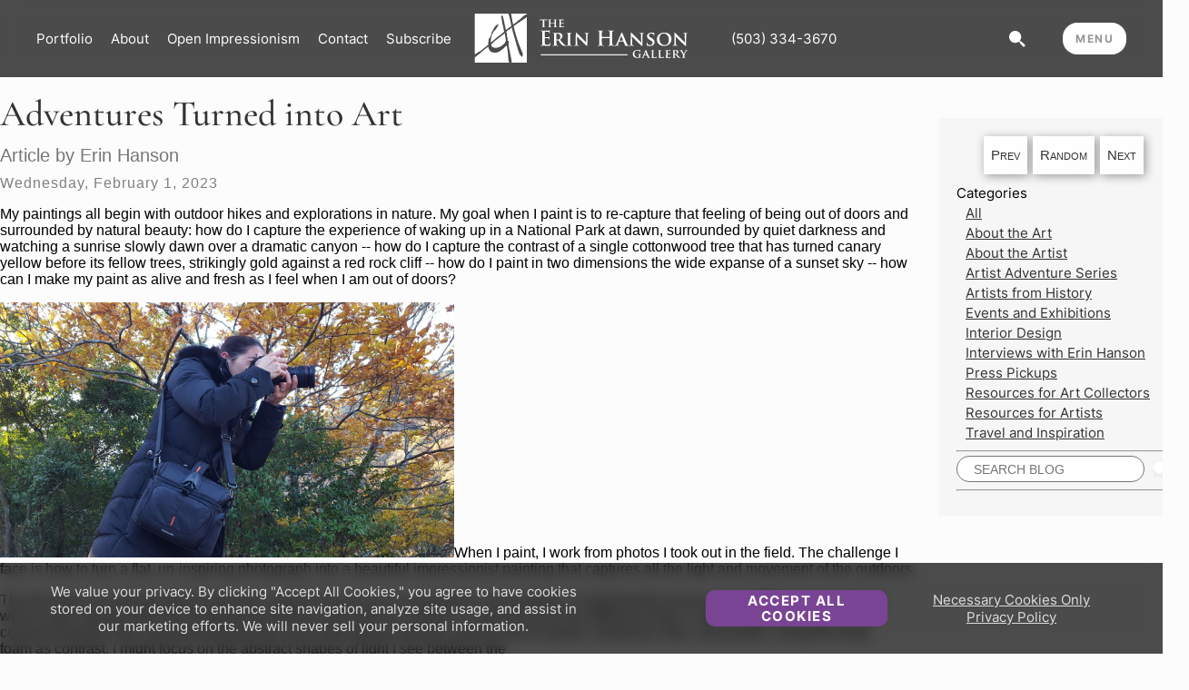

--- FILE ---
content_type: text/html; charset=utf-8
request_url: https://www.erinhanson.com/Blog?p=Adventures-Turned-into-Art
body_size: 17081
content:


<!DOCTYPE html>
<html lang="en" data-scroll="0">
<head>
    
<script>

    // define dataLayer and the gtag function.
    window.dataLayer = window.dataLayer || [];
    function gtag(){dataLayer.push(arguments);}

    // default conset state
    if (getConsentCookie('cookieaccept') === 'True') {
        gtagSetConsent(true, true);
    } else {
        gtagSetConsent(false, true);
    }

        (function (w, d, s, l, i) {
        w[l] = w[l] || []; w[l].push({
            'gtm.start':
                new Date().getTime(), event: 'gtm.js'
        }); var f = d.getElementsByTagName(s)[0],
            j = d.createElement(s), dl = l != 'dataLayer' ? '&l=' + l : ''; j.async = true; j.src =
                'https://www.googletagmanager.com/gtm.js?id=' + i + dl; f.parentNode.insertBefore(j, f);
    })(window, document, 'script', 'dataLayer', 'GTM-NG7VSNX');


    function gtagSetConsent(accept, isDefault) {
        var consentString = 'default';
        if(!isDefault)
            consentString = 'update';

        var grantedString = 'granted';
        if (!accept)
            grantedString = 'denied';

        gtag('consent', consentString, {
                'ad_storage': grantedString,
                'analytics_storage': grantedString,
                'functionality_storage': grantedString,
                'personalization_storage': grantedString,
        })

        if(!isDefault && accept)
            gtag('event', 'accept-cookies');
    }

    function getConsentCookie() {
        var name = "cookieaccept=";
        var ca = document.cookie.split(';');
        for (var i = 0; i < ca.length; i++) {
            var c = ca[i];
            while (c.charAt(0) == ' ') {
                c = c.substring(1);
            }
            if (c.indexOf(name) == 0) {
                return c.substring(name.length, c.length);
            }
        }
        return "";
    }

</script>



    <meta charset="utf-8" />
    <meta name="viewport" content="width=device-width, initial-scale=1.0">
    <meta name="google-site-verification" content="cPXpLE8RYdur4Ghl3durj8t-Qn-nd4IaZfwf6ya8xL0" /> 
    <title>Adventures Turned into Art - Erin Hanson&#x27;s Blog</title>

    <link rel="preload" as="font" href="/fonts/inter/inter-v11-latin-regular.woff2">
    <link rel="preload" as="font" href="/fonts/inter/inter-v11-latin-700.woff2">
    <link rel="preload" as="image" href="/images/logo.svg" type="image/svg+xml" />

    <link rel="apple-touch-icon" sizes="57x57" href="/apple-touch-icon-57x57.png" />
<link rel="apple-touch-icon" sizes="114x114" href="/apple-touch-icon-114x114.png" />
<link rel="apple-touch-icon" sizes="72x72" href="/apple-touch-icon-72x72.png" />
<link rel="apple-touch-icon" sizes="144x144" href="/apple-touch-icon-144x144.png" />
<link rel="apple-touch-icon" sizes="60x60" href="/apple-touch-icon-60x60.png" />
<link rel="apple-touch-icon" sizes="120x120" href="/apple-touch-icon-120x120.png" />
<link rel="apple-touch-icon" sizes="76x76" href="/apple-touch-icon-76x76.png" />
<link rel="apple-touch-icon" sizes="152x152" href="/apple-touch-icon-152x152.png" />
<link rel="icon" type="image/png" href="/favicon-196x196.png" sizes="196x196" />
<link rel="icon" type="image/png" href="/favicon-160x160.png" sizes="160x160" />
<link rel="icon" type="image/png" href="/favicon-96x96.png" sizes="96x96" />
<link rel="icon" type="image/png" href="/favicon-16x16.png" sizes="16x16" />
<link rel="icon" type="image/png" href="/favicon-32x32.png" sizes="32x32" />
<meta name="msapplication-TileColor" content="#ffffff" />
<meta name="msapplication-TileImage" content="/mstile-144x144.png" />


    <link rel="stylesheet" href="/css/base/normalize.scss?v=po0BivgSUKeDcjbKzSrtPC8jL7pFPbhkGhqXwEdBnKI" />
    <link rel="stylesheet" href="/css/base/tools.scss?v=G9e90LM74l0Xtem4ZbYnr57z4z9OBrw3Rugtwjt99oY" />
    <link rel="stylesheet" href="/css/base/fonts.scss?v=ynITUWW0w5VVWgnEe6CjMWswV3qXBKlkh-9_bOFPv4g" />
    <link rel="stylesheet" href="/css/base/positioning.scss?v=R37eeRTvmXEtxNRDRUj3q3z7QSNKghN2Gr2Q5x53Ewk" />
    <link rel="stylesheet" href="/css/site.scss?v=3OdjonBHNNuhQ1Ifd3MFGpI0gnFCf_kBRpylFWMCmZs" />
    <link rel="stylesheet" href="/css/content-stack.scss?v=TkLGJ-1PLA712kMisFWy7lvrsjn4yD9Is9Jcm1-CwEk" />
    <link rel="stylesheet" href="/css/shimmer.scss?v=5OJB3_nWEb5E-eYDAG5g4ybNYIDwR1ilBNm5pHO42xQ" />
    <link rel="stylesheet" href="/css/module-about-erin.scss?v=JNyrt-nFQStXsfIJYbJd1uCuBiaJepuI17YX3JTVCgg" />
    <link rel="stylesheet" href="/css/module-subscribe-form-inline.scss?v=06Mmqi5JxPp9b8A_z3-9DxTUmYxQdtQWY29OTEUdmuw" />
    <link rel="stylesheet" href="/css/module-subscribe-form-about-erin.scss?v=UsctccKdcBPkwhulPTiAoz5rBUH1vVo2ChkWGFhamjE" />
    <link rel="stylesheet" href="/css/module-subscribe-form-full.scss?v=MTIZkgqxlmGpj9fLFPaR47aQthRbZre-o7EiqjBKut0" />
    <link rel="stylesheet" href="/css/buttons.scss?v=3Zfy39oH0wjMLrte1-TErTJ2NMmu3gm8J05oLrT30p4" />
    <link rel="stylesheet" href="/css/material-text-field.css?v=JFr-3XTwtcfYu9wPTk1fVoLErmwL9fwV1fbDTKTgbH8" />
    <link rel="stylesheet" href="/css/material-dropdown-field.css?v=i2BtD9Wwbc17fx3Mk2M32Z0dsKlfBZ-h0dJS3K5KXMI" />
    <link rel="stylesheet" href="/css/material-checkbox.css?v=T8-05Fwxh-SzyvdSAyWLdjm-Fjjow245OiwqftbDr1Y" />
    <link rel="stylesheet" href="/css/side-menu.scss?v=LQsFO1Q6783LMWYMc94AUHQZKHby5RkFfu1w2EjYPPE" />
    <link rel="stylesheet" href="/css/top-menu.scss?v=uQGntzD80BD8Dtwp4Km5DAVfS95jpVVfyDFxEKKRebM" />
    <link rel="stylesheet" href="/css/header-bar.scss?v=efB5t3RByZw8tvcT-4K0iVRQRTlawHxt-SowscDxeUc" />
    <link rel="stylesheet" href="/css/footer.scss?v=0q-HgaW24-9bIpfM1jfXq4vSs1KLbFcjONS1vZZtRh0" />
    <link rel="stylesheet" href="/css/portfolio.scss?v=m9zWsoP-Y6R901RYVFIm4kcmsE251QTFSMWuEQDqhuA" />
    <link rel="stylesheet" href="/css/home.scss?v=c69DSIye9kaKJe7lgZw5dg0efHv8l1QMikCKbw6FnDc" />
    <link rel="stylesheet" href="/css/painting.scss?v=v14st5tHrxNpXTYTBhKrIdG-vQhfe5ruhVK_-cartIo" />
    <link rel="stylesheet" href="/css/contact.scss?v=XVuzdIIznRwfSmxAB9WXWcpVNbpzQimEjX6HUhsJMz8" />
    <link rel="stylesheet" href="/css/subscribe.scss?v=fViHNOaUbzxdAsiHgdTlEdPXjEE-ROA64ag0dDBOdCI" />
    <link rel="stylesheet" href="/css/checkout-success.scss?v=0RsMpoENWKvU6fDfO-hG2OzCLhq1STWowQxY7SBo9aU" />
    <link rel="stylesheet" href="/css/blog.scss?v=f0vSuaFaeEAs5UGAO7_P79SLDkJCjVzcD-qytXBrvDE" />
    <link rel="stylesheet" href="/css/privacy.scss?v=lbhoagdRj9_ELty3Z9022UYgzukEttf61w6UAu4K3Kw" />
    <link rel="stylesheet" href="/css/browse.scss?v=TbPHshlDXjLm-v8F47lwa74kQh9UuiUHBSM8nXyzuTY" />
    <link rel="stylesheet" href="/css/store-item.scss?v=ltRxYH8WTTYyuOuJPCDBwcGk2djcIiM6kmei4xfijm8" />
    <link rel="stylesheet" href="/css/sale-banner-2.scss?v=CnURLnHeUh71u5FQsUFKSAdtfGc6_HIYYR0RH9fkSTo" />
    <link rel="stylesheet" href="/legacy/css/CustomContentClasses.css?v=_U4thLA0sdwzmG-e3xv0yJs8wSA2q51gYJYGRHbEt9Y" />
    <link rel="stylesheet" href="/css/legacy-parallax.scss?v=vIQZjUWgi1hG78Uc-4dWyrWqxndVjbPsZvYaDAZ83dw" />
    <link rel="stylesheet" href="/css/cart.scss?v=re3G30Bm34U0NTKOoOVeVuCrsBiD3JUCvyBukCuolxY" />
    <link rel="stylesheet" href="/css/checkout.scss?v=Uh9YC6I_yOmfQHEDc1GDZSr_J0nvV3oBEmtSVUiTDy4" />
    <link rel="stylesheet" href="/css/subscribe-popup.scss?v=F8MKvbEwk0FcKC8DhRCzL_K5TROPjOaT4UDQqh8Gi8A" />

    <link rel="stylesheet" href="/ErinHanson.WebFrontEnd.styles.css?v=pKY4z5jl-IdUPNS8u2d91B8TmqxBmmwZtmhCtp80iN0" />
    <link rel="stylesheet" href="/lib/swiper/swiper.css?v=5hr9D_yfJV9Mpb0pyXw27B4sMgbjWmIu0yGGyCPWqJc" />


    

</head>
<body itemscope="" itemtype="http://schema.org/WebPage">
    <header b-u0gkquy94j>
        <a b-u0gkquy94j href="#main" class="skip" style=" position: absolute; left: -10000px; ">Skip to main content</a>
        

    <div class="header-bar-not-faded">
        

<div class="header-bar">
    <div class="header-bar-edge-spacer"></div>
        <a href="/portfolio" class="header-label-link">
            Portfolio
        </a>
        <a href="/about" class="header-label-link">
            About
        </a>
        <a href="/open-impressionism" class="header-label-link">
            Open Impressionism
        </a>
        <a href="/contact" class="header-label-link">
            Contact
        </a>
        <a href="/subscribe" class="header-label-link">
            Subscribe
        </a>
    <div style="flex:1"></div>
    <a class="erin-logo-container" href="/">
        <img class="erin-logo" src="/images/logo.svg" />
    </a>
        <div class="header-bar-icon-list">
            <button class="header-icon-button header-icon-cart mobile-only cart-hidden">
                <img src="/images/cart.svg" class="mobile-only" />
            </button>
            <button class="header-icon-button header-icon-cart desktop-only cart-hidden">
                <img src="/images/cart-circle.svg" class="desktop-only" />
                <span class="header-cart-icon-number desktop-only">0</span>
            </button>
            <div class="header-search-container">
                <input type="text" class="header-search-field" placeholder="SEARCH PORTFOLIO" spellcheck="false" />
                <button class="header-icon-button header-icon-search desktop-only">
                    <img src="/images/search.svg" />
                </button>
            </div>
            <div class="header-search-hide-container">
                <a class="header-phone-number" href="tel:&#x2B;5033343670">
                    (503) 334-3670
                </a>
            </div>
        </div>
    <div class="menu-button-container">
        <button class="menu-button">MENU</button>
        <button class="menu-close-button">✕</button>
    </div>






    <div class="header-bar-edge-spacer"></div>
</div>
    </div>


        

<div class="top-menu-container">
    <div class="top-menu-column hide-when-screen-thinner">
        <div>
            <img class="top-menu-logo top-menu-item-fade-in" src="/images/logo.svg" />
        </div>
        <div>
            <img class="top-menu-sub-logo-image top-menu-item-fade-in" src="/content/siteimages/Erin_Hanson_in_the_Galleryedit.jpg" />
        </div>
    </div>
    <div class="top-menu-column">
            


<a href="/portfolio" class="top-menu-item-link" >
    <div class="top-menu-item top-menu-item-fade-in ">
        <div class="top-menu-item-spacer"></div>
        <p>Shop Art</p>
    </div>
</a>
            


<a href="/portfolio" class="top-menu-item-link" >
    <div class="top-menu-item top-menu-item-fade-in top-menu-subitem">
        <div class="top-menu-item-spacer"></div>
        <p>Original Paintings</p>
    </div>
</a>
            


<a href="/portfolio?col=3d-textured-replicas" class="top-menu-item-link" >
    <div class="top-menu-item top-menu-item-fade-in top-menu-subitem">
        <div class="top-menu-item-spacer"></div>
        <p>Textured Replicas</p>
    </div>
</a>
            


<a href="/portfolio?col=canvas-prints" class="top-menu-item-link" >
    <div class="top-menu-item top-menu-item-fade-in top-menu-subitem">
        <div class="top-menu-item-spacer"></div>
        <p>Canvas Prints</p>
    </div>
</a>
            


<a href="/portfolio?col=16x20-paper-prints" class="top-menu-item-link" >
    <div class="top-menu-item top-menu-item-fade-in top-menu-subitem">
        <div class="top-menu-item-spacer"></div>
        <p>16x20 Paper Prints</p>
    </div>
</a>
            


<a href="/giftshop/coffee-table-books" class="top-menu-item-link" >
    <div class="top-menu-item top-menu-item-fade-in top-menu-subitem">
        <div class="top-menu-item-spacer"></div>
        <p>Gift Shop</p>
    </div>
</a>
            


<a href="/portfolio" class="top-menu-item-link" >
    <div class="top-menu-item top-menu-item-fade-in ">
        <div class="top-menu-item-spacer"></div>
        <p>Portfolio</p>
    </div>
</a>
            


<a href="/portfolio" class="top-menu-item-link" >
    <div class="top-menu-item top-menu-item-fade-in top-menu-subitem">
        <div class="top-menu-item-spacer"></div>
        <p>Browse All</p>
    </div>
</a>
            


<a href="/portfolio?col=available-originals" class="top-menu-item-link" >
    <div class="top-menu-item top-menu-item-fade-in top-menu-subitem">
        <div class="top-menu-item-spacer"></div>
        <p>Available Paintings</p>
    </div>
</a>
            


<a href="/browse" class="top-menu-item-link" >
    <div class="top-menu-item top-menu-item-fade-in top-menu-subitem">
        <div class="top-menu-item-spacer"></div>
        <p>List of Subjects</p>
    </div>
</a>
            


<a href="/browse/petite-paintings" class="top-menu-item-link" >
    <div class="top-menu-item top-menu-item-fade-in top-menu-subitem">
        <div class="top-menu-item-spacer"></div>
        <p>Petite Paintings</p>
    </div>
</a>
            


<a href="/browse/large-paintings" class="top-menu-item-link" >
    <div class="top-menu-item top-menu-item-fade-in top-menu-subitem">
        <div class="top-menu-item-spacer"></div>
        <p>Large Paintings</p>
    </div>
</a>
            


<a href="/browse/customer-favorites" class="top-menu-item-link" >
    <div class="top-menu-item top-menu-item-fade-in top-menu-subitem">
        <div class="top-menu-item-spacer"></div>
        <p>Customer Favorites</p>
    </div>
</a>
    </div>
    <div class="top-menu-column">
            


<a href="/about" class="top-menu-item-link" >
    <div class="top-menu-item top-menu-item-fade-in ">
        <div class="top-menu-item-spacer"></div>
        <p>About The Artist</p>
    </div>
</a>
            


<a href="/about" class="top-menu-item-link" >
    <div class="top-menu-item top-menu-item-fade-in top-menu-subitem">
        <div class="top-menu-item-spacer"></div>
        <p>Erin Hanson Biography</p>
    </div>
</a>
            


<a href="/open-impressionism" class="top-menu-item-link" >
    <div class="top-menu-item top-menu-item-fade-in top-menu-subitem">
        <div class="top-menu-item-spacer"></div>
        <p>What is Open Impressionism?</p>
    </div>
</a>
            


<a href="/videos" class="top-menu-item-link" >
    <div class="top-menu-item top-menu-item-fade-in top-menu-subitem">
        <div class="top-menu-item-spacer"></div>
        <p>Watch Videos of Erin</p>
    </div>
</a>
            


<a href="/press" class="top-menu-item-link" >
    <div class="top-menu-item top-menu-item-fade-in top-menu-subitem">
        <div class="top-menu-item-spacer"></div>
        <p>Press Coverage</p>
    </div>
</a>
            


<a href="/blog" class="top-menu-item-link" >
    <div class="top-menu-item top-menu-item-fade-in top-menu-subitem">
        <div class="top-menu-item-spacer"></div>
        <p>Erin&#x27;s Blog</p>
    </div>
</a>
            


<a href="/visit" class="top-menu-item-link" >
    <div class="top-menu-item top-menu-item-fade-in ">
        <div class="top-menu-item-spacer"></div>
        <p>Visit</p>
    </div>
</a>
            


<a href="/gallery" class="top-menu-item-link" >
    <div class="top-menu-item top-menu-item-fade-in top-menu-subitem">
        <div class="top-menu-item-spacer"></div>
        <p>The Erin Hanson Gallery</p>
    </div>
</a>
            


<a href="/eventlist" class="top-menu-item-link" >
    <div class="top-menu-item top-menu-item-fade-in top-menu-subitem">
        <div class="top-menu-item-spacer"></div>
        <p>Exhibition Schedule</p>
    </div>
</a>
            


<a href="/museums" class="top-menu-item-link" >
    <div class="top-menu-item top-menu-item-fade-in top-menu-subitem">
        <div class="top-menu-item-spacer"></div>
        <p>Museum Shows</p>
    </div>
</a>
            


<a href="/more-places-to-visit" class="top-menu-item-link" >
    <div class="top-menu-item top-menu-item-fade-in top-menu-subitem">
        <div class="top-menu-item-spacer"></div>
        <p>More Places to See Art</p>
    </div>
</a>
            


<a href="/gallery" class="top-menu-item-link" >
    <div class="top-menu-item top-menu-item-fade-in top-menu-subitem">
        <div class="top-menu-item-spacer"></div>
        <p>Visit Erin&#x27;s Studio</p>
    </div>
</a>
    </div>
    <div class="top-menu-column">
            


<a href="/compare" class="top-menu-item-link" >
    <div class="top-menu-item top-menu-item-fade-in ">
        <div class="top-menu-item-spacer"></div>
        <p>For Collectors</p>
    </div>
</a>
            


<a href="/about-textured-replicas" class="top-menu-item-link" >
    <div class="top-menu-item top-menu-item-fade-in top-menu-subitem">
        <div class="top-menu-item-spacer"></div>
        <p>What Are 3D Textured Replicas?</p>
    </div>
</a>
            


<a href="/testimonials" class="top-menu-item-link" >
    <div class="top-menu-item top-menu-item-fade-in top-menu-subitem">
        <div class="top-menu-item-spacer"></div>
        <p>Collector Testimonials</p>
    </div>
</a>
            


<a href="/commissions" class="top-menu-item-link" >
    <div class="top-menu-item top-menu-item-fade-in top-menu-subitem">
        <div class="top-menu-item-spacer"></div>
        <p>How to Commission a Painting</p>
    </div>
</a>
            


<a href="/contact" class="top-menu-item-link" >
    <div class="top-menu-item top-menu-item-fade-in top-menu-subitem">
        <div class="top-menu-item-spacer"></div>
        <p>Notify Me of New Works</p>
    </div>
</a>
            


<a href="/resources" class="top-menu-item-link" >
    <div class="top-menu-item top-menu-item-fade-in ">
        <div class="top-menu-item-spacer"></div>
        <p>For Artists</p>
    </div>
</a>
            


<a href="/resources" class="top-menu-item-link" >
    <div class="top-menu-item top-menu-item-fade-in top-menu-subitem">
        <div class="top-menu-item-spacer"></div>
        <p>Artist Mentorship Program</p>
    </div>
</a>
            


<a href="/Blog?Category=Resources%20for%20Artists" class="top-menu-item-link" >
    <div class="top-menu-item top-menu-item-fade-in top-menu-subitem">
        <div class="top-menu-item-spacer"></div>
        <p>Blog for Artists</p>
    </div>
</a>
            


<a href="/Blog?p=Erin-Hanson-QandA-March2023" class="top-menu-item-link" >
    <div class="top-menu-item top-menu-item-fade-in top-menu-subitem">
        <div class="top-menu-item-spacer"></div>
        <p>Artist Q &amp; A</p>
    </div>
</a>
            


<a href="/blog" class="top-menu-item-link" >
    <div class="top-menu-item top-menu-item-fade-in ">
        <div class="top-menu-item-spacer"></div>
        <p>Blog</p>
    </div>
</a>
            


<a href="/contact" class="top-menu-item-link" >
    <div class="top-menu-item top-menu-item-fade-in ">
        <div class="top-menu-item-spacer"></div>
        <p>Contact Us</p>
    </div>
</a>
    </div>
    <button class="menu-close-button menu-close-button-desktop">✕</button>
</div>

        <div b-u0gkquy94j class="menu-click-blocker"></div>
        
    </header>
    <main b-u0gkquy94j id="main" role="main" class="pb-3">
        

<div class="side-menu-container">
    <div class="side-menu-search-container">
        <form class="side-menu-search-form" action="">
            <input class="side-menu-search-field" type="search" placeholder="Search Portfolio" />
        </form>
    </div>
        <a href="/contact" class="side-menu-item-link" >
            <div class="side-menu-item ">
                <div class="side-menu-item-spacer"></div>
                <p>Contact Us</p>
            </div>
        </a>
        <a href="/portfolio" class="side-menu-item-link" >
            <div class="side-menu-item ">
                <div class="side-menu-item-spacer"></div>
                <p>View Portfolio</p>
            </div>
        </a>
        <a href="/portfolio?col=available-originals" class="side-menu-item-link" >
            <div class="side-menu-item side-menu-subitem">
                <div class="side-menu-item-spacer"></div>
                <p>Available Originals</p>
            </div>
        </a>
        <a href="/portfolio?col=3d-textured-replicas" class="side-menu-item-link" >
            <div class="side-menu-item side-menu-subitem">
                <div class="side-menu-item-spacer"></div>
                <p>Textured Replicas</p>
            </div>
        </a>
        <a href="/portfolio?col=canvas-prints" class="side-menu-item-link" >
            <div class="side-menu-item side-menu-subitem">
                <div class="side-menu-item-spacer"></div>
                <p>Canvas Prints</p>
            </div>
        </a>
        <a href="/portfolio?col=16x20-paper-prints" class="side-menu-item-link" >
            <div class="side-menu-item side-menu-subitem">
                <div class="side-menu-item-spacer"></div>
                <p>16x20 Paper Prints</p>
            </div>
        </a>
        <a href="/giftshop/coffee-table-books" class="side-menu-item-link" >
            <div class="side-menu-item side-menu-subitem">
                <div class="side-menu-item-spacer"></div>
                <p>Gift Shop</p>
            </div>
        </a>
        <a href="/compare" class="side-menu-item-link" >
            <div class="side-menu-item side-menu-subitem">
                <div class="side-menu-item-spacer"></div>
                <p>Learn More &gt;</p>
            </div>
        </a>
        <a href="/about" class="side-menu-item-link" >
            <div class="side-menu-item ">
                <div class="side-menu-item-spacer"></div>
                <p>About The Artist</p>
            </div>
        </a>
        <a href="/about" class="side-menu-item-link" >
            <div class="side-menu-item side-menu-subitem">
                <div class="side-menu-item-spacer"></div>
                <p>Erin Hanson Biography</p>
            </div>
        </a>
        <a href="/open-impressionism" class="side-menu-item-link" >
            <div class="side-menu-item side-menu-subitem">
                <div class="side-menu-item-spacer"></div>
                <p>About Open Impressionism</p>
            </div>
        </a>
        <a href="/videos" class="side-menu-item-link" >
            <div class="side-menu-item side-menu-subitem">
                <div class="side-menu-item-spacer"></div>
                <p>Watch Videos</p>
            </div>
        </a>
        <a href="/press" class="side-menu-item-link" >
            <div class="side-menu-item side-menu-subitem">
                <div class="side-menu-item-spacer"></div>
                <p>Press Pickups</p>
            </div>
        </a>
        <a href="/blog" class="side-menu-item-link" >
            <div class="side-menu-item side-menu-subitem">
                <div class="side-menu-item-spacer"></div>
                <p>Blog</p>
            </div>
        </a>
        <a href="/visit" class="side-menu-item-link" >
            <div class="side-menu-item ">
                <div class="side-menu-item-spacer"></div>
                <p>Visit</p>
            </div>
        </a>
        <a href="/gallery" class="side-menu-item-link" >
            <div class="side-menu-item side-menu-subitem">
                <div class="side-menu-item-spacer"></div>
                <p>The Erin Hanson Gallery</p>
            </div>
        </a>
        <a href="/eventlist" class="side-menu-item-link" >
            <div class="side-menu-item side-menu-subitem">
                <div class="side-menu-item-spacer"></div>
                <p>Exhibition Schedule</p>
            </div>
        </a>
        <a href="/museums" class="side-menu-item-link" >
            <div class="side-menu-item side-menu-subitem">
                <div class="side-menu-item-spacer"></div>
                <p>Museum Shows</p>
            </div>
        </a>
        <a href="/gallery" class="side-menu-item-link" >
            <div class="side-menu-item side-menu-subitem">
                <div class="side-menu-item-spacer"></div>
                <p>Visit Erin&#x27;s Studio</p>
            </div>
        </a>
        <a href="/compare" class="side-menu-item-link" >
            <div class="side-menu-item ">
                <div class="side-menu-item-spacer"></div>
                <p>For Collectors</p>
            </div>
        </a>
        <a href="/browse/available-paintings" class="side-menu-item-link" >
            <div class="side-menu-item side-menu-subitem">
                <div class="side-menu-item-spacer"></div>
                <p>Available Paintings</p>
            </div>
        </a>
        <a href="/about-textured-replicas" class="side-menu-item-link" >
            <div class="side-menu-item side-menu-subitem">
                <div class="side-menu-item-spacer"></div>
                <p>What Are Textured Replicas?</p>
            </div>
        </a>
        <a href="/testimonials" class="side-menu-item-link" >
            <div class="side-menu-item side-menu-subitem">
                <div class="side-menu-item-spacer"></div>
                <p>Collector Testimonials</p>
            </div>
        </a>
        <a href="/commissions" class="side-menu-item-link" >
            <div class="side-menu-item side-menu-subitem">
                <div class="side-menu-item-spacer"></div>
                <p>How to Commission Artwork</p>
            </div>
        </a>
        <a href="/contact" class="side-menu-item-link" >
            <div class="side-menu-item side-menu-subitem">
                <div class="side-menu-item-spacer"></div>
                <p>Notify Me of New Works</p>
            </div>
        </a>
        <a href="/resources" class="side-menu-item-link" >
            <div class="side-menu-item ">
                <div class="side-menu-item-spacer"></div>
                <p>For Artists</p>
            </div>
        </a>
        <a href="/resources" class="side-menu-item-link" >
            <div class="side-menu-item side-menu-subitem">
                <div class="side-menu-item-spacer"></div>
                <p>Artist Mentorship Program</p>
            </div>
        </a>
        <a href="/how-to-create-art" class="side-menu-item-link" >
            <div class="side-menu-item side-menu-subitem">
                <div class="side-menu-item-spacer"></div>
                <p>Follow in Erin&#x27;s Footsteps</p>
            </div>
        </a>
        <a href="/Blog?p=Erin-Hanson-QandA-March2023" class="side-menu-item-link" >
            <div class="side-menu-item side-menu-subitem">
                <div class="side-menu-item-spacer"></div>
                <p>Artist Q &amp; A</p>
            </div>
        </a>
        <a href="/blog" class="side-menu-item-link" >
            <div class="side-menu-item ">
                <div class="side-menu-item-spacer"></div>
                <p>Erin&#x27;s Blog</p>
            </div>
        </a>
        <a href="/contact" class="side-menu-item-link" >
            <div class="side-menu-item ">
                <div class="side-menu-item-spacer"></div>
                <p>Questions?</p>
            </div>
        </a>
    <div class="side-menu-bottom-line"></div>
</div>

        

    <div class="side-cart-container ">
        <div class="side-cart-inner-container">
            <div class="side-cart-top-row">
                <button class="side-cart-close-button">✕</button>
                <p>Shopping Cart</p>
            </div>

            <div class="side-cart-content">
                

<div style="display:none;" class="cart-count" data-cartcount="0"></div>

<hr />

<div class="side-cart-price-subtotal">
    <p>Subtotal</p>
    <p>$0</p>
</div>
<div class="side-cart-price-shipping">
        <p>U.S. Shipping</p>
        <p>FREE</p>
</div>


<p class="promo-code-next-page-message">Promo codes and taxes are added at checkout.</p>


<button type="button" class="spinner-button spinner-button-purple btn-side-cart-checkout display-none" data-label="Proceed to Checkout" data-errorlabel="" data-successlabel="" data-id="">
    <div class="btn-label-container">
        <span class="btn-label">Proceed to Checkout</span>
    </div>

    <div class="btn-icon btn-busy">
        <img class="btn-icon-default" src="/images/buttons/button-busy-white.svg" />
        <img class="btn-icon-hover" src="/images/buttons/button-busy-purple.svg" />
    </div>
    <div class="btn-icon btn-success">
        <img class="btn-icon-default" src="/images/buttons/button-success-white.svg" />
        <img class="btn-icon-hover" src="/images/buttons/button-success-purple.svg" />
    </div>
    <div class="btn-icon btn-error">
        <img class="btn-icon-default" src="/images/buttons/button-error-white.svg" />
        <img class="btn-icon-hover" src="/images/buttons/button-error-purple.svg" />
    </div>
</button>



<div class="side-cart-saved-for-later-container">

    <p class="side-cart-saved-for-later-header">Saved for Later</p>


</div>

<br/>
<br/>
<br/>
<br />
<br />


            </div>
        </div>
    </div>
<div class="side-cart-screen-cover">

</div>
        

<div class="privacy-notice-container hidden">
    <div class="privacy-close-button"></div>
    <div class="privacy-main-notice-container">
        <div class="main-notice-container">
            <p>
                We value your privacy. &#xA;By clicking &quot;Accept All Cookies,&quot; you agree to have cookies stored on your device to enhance site navigation, analyze site usage, and assist in our marketing efforts. We will never sell your personal information.
            </p>
        </div>
        <div class="flex-grow-1 desktop-only"></div>
        

<button type="button" class="spinner-button spinner-button-purple main-accept-all-cookies" data-label="Accept All Cookies" data-errorlabel="" data-successlabel="" data-id="">
    <div class="btn-label-container">
        <span class="btn-label">Accept All Cookies</span>
    </div>

    <div class="btn-icon btn-busy">
        <img class="btn-icon-default" src="/images/buttons/button-busy-white.svg" />
        <img class="btn-icon-hover" src="/images/buttons/button-busy-purple.svg" />
    </div>
    <div class="btn-icon btn-success">
        <img class="btn-icon-default" src="/images/buttons/button-success-white.svg" />
        <img class="btn-icon-hover" src="/images/buttons/button-success-purple.svg" />
    </div>
    <div class="btn-icon btn-error">
        <img class="btn-icon-default" src="/images/buttons/button-error-white.svg" />
        <img class="btn-icon-hover" src="/images/buttons/button-error-purple.svg" />
    </div>
</button>
        <div class="mobile-spacer"></div>
        <div class="link-stack">
            <a class="link-necessary-cookies-only">Necessary Cookies Only</a>
            <a href="/privacy-and-cookies-policy">Privacy Policy</a>
        </div>
    </div>


    <div class="privacy-options-container hidden">
        <div class="your-privacy-text">
            <p class="privacy-subheader">Your Privacy &gt;</p>
            <div class="privacy-subsection-text hidden">
                When you visit any website, it may store or retrieve information on your browser, mostly in the form of cookies.  This information might be about you, your preferences or your device and is mostly used to make the site work as you expect it to.  The information does not usually directly identify you, but it can give you a more personalized web experience.  Because we respect your right to privacy, you can choose not to allow some types of cookies.  Click on the different category headings to find out more and change our default settings.  However, blocking some types of cookies may impact your experience of the site and the services we are able to offer.&#xA;[More Information](/privacy-and-cookies-policy &quot;Privacy Policy&quot;)
            </div>
        </div>
        <div class="all-cookies-text">
            <p class="privacy-subheader">All Cookies &gt;</p>
            <div class="privacy-subsection-text hidden">
                These cookies may be set through our site by our advertising partners.  They may be used by those companies to build a profile of your interests and show you relevant advertisements on other sites.  They do not store directly personal information, but are based on uniquely identifying your browser and internet device.  If you do not allow these cookies, you will experience less targeted advertising.  Some 3rd party video providers do not allow video views without these cookies.  If you are experiencing difficulty viewing a video, you will need to set your cookie preferences for targeting to yes if you wish to view videos from these providers.  Red Rock Fine Art Inc does not control this.
            </div>
        </div>
        <div class="necessary-cookies-text">
            <p class="privacy-subheader">Necessary Cookies &gt;</p>
            <div class="privacy-subsection-text hidden">
                These cookies are necessary for the website to function and cannot be switched off in our systems.  They are usually only set in response to actions made by you which amount to a request for services, such as setting your privacy preferences, subscribing, or making a purchase.  You can set your browser to block or alert you about these cookies, but some parts of the site will not then work.  These cookies do not store any personally identifiable information.
            </div>
        </div>
        

<button type="button" class="spinner-button spinner-button-purple " data-label="Accept All Cookies" data-errorlabel="" data-successlabel="" data-id="">
    <div class="btn-label-container">
        <span class="btn-label">Accept All Cookies</span>
    </div>

    <div class="btn-icon btn-busy">
        <img class="btn-icon-default" src="/images/buttons/button-busy-white.svg" />
        <img class="btn-icon-hover" src="/images/buttons/button-busy-purple.svg" />
    </div>
    <div class="btn-icon btn-success">
        <img class="btn-icon-default" src="/images/buttons/button-success-white.svg" />
        <img class="btn-icon-hover" src="/images/buttons/button-success-purple.svg" />
    </div>
    <div class="btn-icon btn-error">
        <img class="btn-icon-default" src="/images/buttons/button-error-white.svg" />
        <img class="btn-icon-hover" src="/images/buttons/button-error-purple.svg" />
    </div>
</button>
        

<button type="button" class="spinner-button spinner-button-purple " data-label="Necessary Cookies Only" data-errorlabel="" data-successlabel="" data-id="">
    <div class="btn-label-container">
        <span class="btn-label">Necessary Cookies Only</span>
    </div>

    <div class="btn-icon btn-busy">
        <img class="btn-icon-default" src="/images/buttons/button-busy-white.svg" />
        <img class="btn-icon-hover" src="/images/buttons/button-busy-purple.svg" />
    </div>
    <div class="btn-icon btn-success">
        <img class="btn-icon-default" src="/images/buttons/button-success-white.svg" />
        <img class="btn-icon-hover" src="/images/buttons/button-success-purple.svg" />
    </div>
    <div class="btn-icon btn-error">
        <img class="btn-icon-default" src="/images/buttons/button-error-white.svg" />
        <img class="btn-icon-hover" src="/images/buttons/button-error-purple.svg" />
    </div>
</button>
    </div>
</div>



        
<div class="subscribe-popup-dark-background hidden"></div>
<div class="subscribe-popup-container hidden" style="max-height: 0px;">
    <div class="subscribe-popup-close-button"></div>
    <div class="subscribe-popup-main-container subscribe-popup-invite">
        <div class="main-container">
            <p class="subscribe-popup-header">
                
            </p>
            <p class="subscribe-popup-text">
                
            </p>
        </div>
        <div class="flex-grow-1 desktop-only"></div>
        <div class="subscribe-popup-button-flex-mobile">
            

<button type="button" class="spinner-button spinner-button-purple subscribe-banner-start-form-button" data-label="Subscribe" data-errorlabel="" data-successlabel="" data-id="">
    <div class="btn-label-container">
        <span class="btn-label">Subscribe</span>
    </div>

    <div class="btn-icon btn-busy">
        <img class="btn-icon-default" src="/images/buttons/button-busy-white.svg" />
        <img class="btn-icon-hover" src="/images/buttons/button-busy-purple.svg" />
    </div>
    <div class="btn-icon btn-success">
        <img class="btn-icon-default" src="/images/buttons/button-success-white.svg" />
        <img class="btn-icon-hover" src="/images/buttons/button-success-purple.svg" />
    </div>
    <div class="btn-icon btn-error">
        <img class="btn-icon-default" src="/images/buttons/button-error-white.svg" />
        <img class="btn-icon-hover" src="/images/buttons/button-error-purple.svg" />
    </div>
</button>
            <div class="mobile-spacer"></div>
            <div class="subscribe-close-spacer"></div>
            <div class="link-stack">
                <button class="link-no-thanks">No Thanks</button>
            </div>
        </div>
    </div>
    <div class="subscribe-popup-main-container subscribe-popup-form hidden">
        <div class="main-container">
            <p class="subscribe-popup-header">
                
            </p>
            <p class="subscribe-popup-text">
                
            </p>
        </div>
        <div class="subscribe-popup-form-row">
            

<label class="pure-material-textfield-outlined " style="">
    <input placeholder=" " value="" id="" class="subscribe-form-first-name" style="" type="text" autocomplete=on data-id="10" aria-label="" role="" data-type="" maxlength="2147483647" />

    <span>
        First Name
    </span>

</label>
            

<label class="pure-material-textfield-outlined " style="">
    <input placeholder=" " value="" id="" class="subscribe-form-last-name" style="" type="text" autocomplete=on data-id="10" aria-label="" role="" data-type="" maxlength="2147483647" />

    <span>
        Last Name
    </span>

</label>
        </div>
        <div class="subscribe-popup-form-row">
            

<label class="pure-material-textfield-outlined " style="">
    <input placeholder=" " value="" id="" class="subscribe-form-email" style="" type="text" autocomplete=on data-id="10" aria-label="" role="" data-type="" maxlength="2147483647" />

    <span>
        Email
    </span>

</label>
            

<label class="pure-material-textfield-outlined " style="">
    <input placeholder=" " value="" id="" class="subscribe-form-phone" style="" type="text" autocomplete=on data-id="10" aria-label="" role="" data-type="" maxlength="2147483647" />

    <span>
        Phone (Optional)
    </span>

</label>
        </div>
        <div class="button-spacer"></div>
        

<button type="button" class="spinner-button spinner-button-purple subscribe-form-submit subscribe-banner-submit-button button-disabled" data-label="Submit" data-errorlabel="" data-successlabel="" data-id="10">
    <div class="btn-label-container">
        <span class="btn-label">Submit</span>
    </div>

    <div class="btn-icon btn-busy">
        <img class="btn-icon-default" src="/images/buttons/button-busy-white.svg" />
        <img class="btn-icon-hover" src="/images/buttons/button-busy-purple.svg" />
    </div>
    <div class="btn-icon btn-success">
        <img class="btn-icon-default" src="/images/buttons/button-success-white.svg" />
        <img class="btn-icon-hover" src="/images/buttons/button-success-purple.svg" />
    </div>
    <div class="btn-icon btn-error">
        <img class="btn-icon-default" src="/images/buttons/button-error-white.svg" />
        <img class="btn-icon-hover" src="/images/buttons/button-error-purple.svg" />
    </div>
</button>
        <p class="subscribe-form-error-message error-text" data-id="10" role="alert"></p>
        <div class="footer-subscribe-agreement">
            
        </div>
        <div class="link-stack">
            <button class="link-close">Close</button>
        </div>
    </div>

</div>
        

    <link rel="preconnect" href="https://fonts.gstatic.com/" crossorigin />
    <link href="https://fonts.googleapis.com/css?family=Alex+Brush|Pinyon+Script" rel="stylesheet">

    <link rel="stylesheet" type="text/css" href="/legacy/css/general/modules.css" />
    <link rel="stylesheet" type="text/css" href="/legacy/css/general/modulelarge.css?version=1" />
    <link rel="stylesheet" type="text/css" href="/legacy/css/blog.css" />
    <link rel="stylesheet" type="text/css" href="/legacy/css/storeitem.css" />
    <link rel="stylesheet" type="text/css" href="/legacy/css/Controls/Checkbox.css" />
    <link rel="stylesheet" type="text/css" href="/legacy/css/Controls/Dropdown.css" />
    <link rel="stylesheet" type="text/css" href="/legacy/css/Controls/TextField.css" />
    <link rel="stylesheet" type="text/css" href="/legacy/css/Controls/BusySpinner.less" />

    <style>
    .fr-view {
        font-family: Arial, Helvetica, sans-serif;
        font-size: 16px;
    }
</style>

<script>
    var blogSearchPageName = '';
</script>

<div class="header-bar-content-spacer"></div>

<div class="blog-container">
    <div class="blogContentColumn">
                <div class="blogBody fr-view">
                    <a class="blog-head" href="/blog?p=Adventures-Turned-into-Art"><h1>Adventures Turned into Art</h1></a>
                    <h2 class="blog-subhead">Article by Erin Hanson</h2>
                    <h3 class="largeModuleSubhead">Wednesday, February 1, 2023</h3>
                    <div style="font-size:16px">
                        <p><p>My paintings all begin with outdoor hikes and explorations in nature. My goal when I paint is to re-capture that feeling of being out of doors and surrounded by natural beauty: how do I capture the experience of waking up in a National Park at dawn, surrounded by quiet darkness and watching a sunrise slowly dawn over a dramatic canyon -- how do I capture the contrast of a single cottonwood tree that has turned canary yellow before its fellow trees, strikingly gold against a red rock cliff -- how do I paint in two dimensions the wide expanse of a sunset sky -- how can I make my paint as alive and fresh as I feel when I am out of doors?</p><p><img src="/Content/Froala/UxKedFJVEk_glQn6n_xwgg==.jpg" style="width: 500px;" class="fr-fic fr-dib contentClassCenterPhone" alt="Erin Hanson out of doors getting inspiration" srcset="/Content/Froala/UxKedFJVEk_glQn6n_xwgg==-100w.jpg 100w,/Content/Froala/UxKedFJVEk_glQn6n_xwgg==-200w.jpg 200w,/Content/Froala/UxKedFJVEk_glQn6n_xwgg==-300w.jpg 300w,/Content/Froala/UxKedFJVEk_glQn6n_xwgg==-400w.jpg 400w,/Content/Froala/UxKedFJVEk_glQn6n_xwgg==-500w.jpg 500w,/Content/Froala/UxKedFJVEk_glQn6n_xwgg==-600w.jpg 600w,/Content/Froala/UxKedFJVEk_glQn6n_xwgg==-700w.jpg 700w,/Content/Froala/UxKedFJVEk_glQn6n_xwgg==-800w.jpg 800w,/Content/Froala/UxKedFJVEk_glQn6n_xwgg==-900w.jpg 900w,/Content/Froala/UxKedFJVEk_glQn6n_xwgg==-1500w.jpg 1500w,/Content/Froala/UxKedFJVEk_glQn6n_xwgg==-2000w.jpg 2000w,/Content/Froala/UxKedFJVEk_glQn6n_xwgg==-2500w.jpg 2500w,/Content/Froala/UxKedFJVEk_glQn6n_xwgg==-3000w.jpg 3000w,/Content/Froala/UxKedFJVEk_glQn6n_xwgg==-3500w.jpg 3500w,/Content/Froala/UxKedFJVEk_glQn6n_xwgg==-4000w.jpg 4000w,">When I paint, I work from photos I took out in the field. The challenge I face is how to turn a flat, un-inspiring photograph into a beautiful impressionist painting that captures all the light and movement of the outdoors.</p><p>The first step is to decide which elements I want to focus on in my painting. For example, I could decide to focus on a brilliant sunset sky, in which case I would make the foreground indistinct and dark by contrast. I could focus on the different colors I see beneath the waves in a coastal painting: here I would dramatize the size of the waves and the various hues of green, turquoise, blue, and purple, using the white<br>foam as contrast. I might focus on the abstract shapes of light I see between the</p><p>branches of an ancient oak tree. In this case I would select which branches to paint that make the most interesting series of negative spaces.</p><p>I compose all my paintings to communicate a specific focus of the landscape.<br>When I am out in the field, I use a variety of cameras to capture different angles that might come in handy later when I am painting: I use two Canon EOS 5D cameras, one with a standard lens and one with a zoom-lens. I use my iPhone&rsquo;s camera when I want to shoot wide-angle shots or panoramas. I even use a drone sometimes to get higher-elevation shots or to reach difficult angles.</p><p><img src="/Content/Froala/9WGPtfNyK0CZt7hVqwkbJw==.jpg" style="width: 500px;" class="fr-fic fr-dib contentClassCenterPhone" alt="Erin Hanson autumn painting" srcset="/Content/Froala/9WGPtfNyK0CZt7hVqwkbJw==-100w.jpg 100w,/Content/Froala/9WGPtfNyK0CZt7hVqwkbJw==-200w.jpg 200w,/Content/Froala/9WGPtfNyK0CZt7hVqwkbJw==-300w.jpg 300w,/Content/Froala/9WGPtfNyK0CZt7hVqwkbJw==-400w.jpg 400w,/Content/Froala/9WGPtfNyK0CZt7hVqwkbJw==-500w.jpg 500w,/Content/Froala/9WGPtfNyK0CZt7hVqwkbJw==-600w.jpg 600w,/Content/Froala/9WGPtfNyK0CZt7hVqwkbJw==-700w.jpg 700w,/Content/Froala/9WGPtfNyK0CZt7hVqwkbJw==-800w.jpg 800w,/Content/Froala/9WGPtfNyK0CZt7hVqwkbJw==-900w.jpg 900w,/Content/Froala/9WGPtfNyK0CZt7hVqwkbJw==-1500w.jpg 1500w,/Content/Froala/9WGPtfNyK0CZt7hVqwkbJw==-2000w.jpg 2000w,/Content/Froala/9WGPtfNyK0CZt7hVqwkbJw==-2500w.jpg 2500w,/Content/Froala/9WGPtfNyK0CZt7hVqwkbJw==-3000w.jpg 3000w,/Content/Froala/9WGPtfNyK0CZt7hVqwkbJw==-3500w.jpg 3500w,/Content/Froala/9WGPtfNyK0CZt7hVqwkbJw==-4000w.jpg 4000w,"><br></p><p>When I come home from an adventure shoot, I have thousands of photos that might turn into paintings. I start by printing out several reference photos of the same scene. Then I use pencil sketches to test out different compositions that might work to best communicate my &ldquo;focus.&rdquo; Rarely can I use a photograph just as-is. I often move around strong compositional elements, like trees, or take hills from one photo and merge with the foreground of another photo, for example. After painting thousands of landscape compositions, I have refined my technique of transforming an ordinary photograph back into the original beauty of the landscape that made me pick up my camera in the first place.<br><br></p><p>Erin Hanson&#39;s Portfolio // <a href="//www.erinhanson.com/portfolio">www.erinhanson.com/portfolio</a>&nbsp;</p><p><br></p></p>
                    </div>
                </div>
            <div style="display:inherit">
                    

<div class="content-section container-about-erin-subscribe-form">
    <p class="about-erin-subscribe-header">Discover the artist at the forefront of modern impressionism.</p>
    <div class="row">
        <input type="text" class="about-erin-subscribe-form-control about-erin-subscribe-form-control-half subscribe-form-first-name" placeholder="First" data-id="13" />
        <input type="text" class="about-erin-subscribe-form-control about-erin-subscribe-form-control-half subscribe-form-last-name" placeholder="Last" data-id="13" />
    </div>
    <div class="row">
        <input type="text" class="about-erin-subscribe-form-control about-erin-subscribe-form-control-half subscribe-form-email" placeholder="Email" data-id="13" />
        <input type="text" class="about-erin-subscribe-form-control about-erin-subscribe-form-control-half subscribe-form-phone" placeholder="Phone" data-id="13" />
    </div>
    <div class="about-erin-subscribe-button-row">
        

<button type="button" class="spinner-button spinner-button-purple about-erin-subscribe-button button-disabled subscribe-form-submit" data-label="Subscribe" data-errorlabel="Try Again" data-successlabel="Success" data-id="13">
    <div class="btn-label-container">
        <span class="btn-label">Subscribe</span>
    </div>

    <div class="btn-icon btn-busy">
        <img class="btn-icon-default" src="/images/buttons/button-busy-white.svg" />
        <img class="btn-icon-hover" src="/images/buttons/button-busy-purple.svg" />
    </div>
    <div class="btn-icon btn-success">
        <img class="btn-icon-default" src="/images/buttons/button-success-white.svg" />
        <img class="btn-icon-hover" src="/images/buttons/button-success-purple.svg" />
    </div>
    <div class="btn-icon btn-error">
        <img class="btn-icon-default" src="/images/buttons/button-error-white.svg" />
        <img class="btn-icon-hover" src="/images/buttons/button-error-purple.svg" />
    </div>
</button>
    </div>
    <div class="about-erin-subscribe-agreement">
        By clicking Subscribe, you agree to The Erin Hanson Gallery’s <a href="/terms-and-conditions">Terms of Use</a> and <a href="/privacy-and-cookies-policy">Privacy Policy</a> and to being contacted by The Erin Hanson Gallery.
    </div>
    <div class="subscribe-form-error-message error-text about-erin-subscribe-error-message" data-id="13"></div>
</div>

                

<div class="content-section container-about-erin">
    <div class="about-erin-image-container">
        <img class="about-erin-image" src="/content/siteimages/about-erin-1.jpg" />
    </div>
    <div class="about-erin-content-box">
        <div class="about-erin-content"><p class="content-header-large"><span class="content-color-purple-m3">About Erin</span></p>
<p>ERIN HANSON has been painting in oils since she was 8 years old. As a teenager, she apprenticed at a mural studio where she worked on 40-foot-long paintings while selling art commissions on the side. After being told it was too hard to make a living as an artist, she got her degree in Bioengineering from UC Berkeley. Afterward, Erin became a rock climber at Red Rock Canyon, Nevada. Inspired by the colorful scenery she was climbing, she decided to return to her love of painting and create one new painting every week.</p>
<p>She has stuck to that decision, becoming one of the most prolific artists in history, with over 3,000 oil paintings sold to eager collectors. Erin Hanson&rsquo;s style is known as&nbsp;"<a href="/open-impressionism">Open Impressionism</a>"&nbsp;and is taught in art schools worldwide. With millions of followers, Hanson has become an iconic, driving force in the rebirth of impressionism, inspiring thousands of other artists to pick up the brush.</p></div>
        <div class="about-erin-button-container">
            <a class="btn-about-erin" href="/about">Learn More about Erin</a>
        </div>
    </div>
</div>
            </div>
            <br />
            <span class="mobile-only">
                <hr />
                <br />
                
<div id="blogSidebar" class="blogSidebarColumn blogSidebarFixed">
    <div class="blogNavigationContainer">
        <div class="blogNavButton " id="blogNavPrev" data-post="winter-painting">Prev</div>
        <div class="blogNavButton " id="blogNavRandom" data-post="AboutErinHanson">Random</div>
        <div class="blogNavButton " id="blogNavNext" data-post="developing-your-painting-style">Next</div>
    </div>
    <div>
        <label for="Categories">Categories</label><br />
        <a style="margin-left:10px;" href="/Blog">All</a><br />
            <a style="margin-left:10px;" href="/Blog?Category=About the Art">About the Art</a><br />
            <a style="margin-left:10px;" href="/Blog?Category=About the Artist">About the Artist</a><br />
            <a style="margin-left:10px;" href="/Blog?Category=Artist Adventure Series">Artist Adventure Series</a><br />
            <a style="margin-left:10px;" href="/Blog?Category=Artists from History">Artists from History</a><br />
            <a style="margin-left:10px;" href="/Blog?Category=Events and Exhibitions">Events and Exhibitions</a><br />
            <a style="margin-left:10px;" href="/Blog?Category=Interior Design">Interior Design</a><br />
            <a style="margin-left:10px;" href="/Blog?Category=Interviews with Erin Hanson">Interviews with Erin Hanson</a><br />
            <a style="margin-left:10px;" href="/Blog?Category=Press Pickups">Press Pickups</a><br />
            <a style="margin-left:10px;" href="/Blog?Category=Resources for Art Collectors">Resources for Art Collectors</a><br />
            <a style="margin-left:10px;" href="/Blog?Category=Resources for Artists">Resources for Artists</a><br />
            <a style="margin-left:10px;" href="/Blog?Category=Travel and Inspiration">Travel and Inspiration</a><br />
    </div>

    <hr />
    <div style="position:relative;">
        <div class="searchbox searchboxblog" id="searchBoxBlog">
            <form onsubmit="DoBlogSearch; return false;">
                <input id="searchTextboxBlog" type="text" class="searchtextbox searchtextboxblog" placeholder="Search Blog" style="text-transform:uppercase" />
                <button class="searchimage" id="searchImageBlog">&nbsp;</button>
            </form>
        </div>
    </div>

    <hr />
</div>
                <br />
                <hr />
            </span>
        <br />
    </div>

    <span class="desktop-only">
        
<div id="blogSidebar" class="blogSidebarColumn blogSidebarFixed">
    <div class="blogNavigationContainer">
        <div class="blogNavButton " id="blogNavPrev" data-post="winter-painting">Prev</div>
        <div class="blogNavButton " id="blogNavRandom" data-post="AboutErinHanson">Random</div>
        <div class="blogNavButton " id="blogNavNext" data-post="developing-your-painting-style">Next</div>
    </div>
    <div>
        <label for="Categories">Categories</label><br />
        <a style="margin-left:10px;" href="/Blog">All</a><br />
            <a style="margin-left:10px;" href="/Blog?Category=About the Art">About the Art</a><br />
            <a style="margin-left:10px;" href="/Blog?Category=About the Artist">About the Artist</a><br />
            <a style="margin-left:10px;" href="/Blog?Category=Artist Adventure Series">Artist Adventure Series</a><br />
            <a style="margin-left:10px;" href="/Blog?Category=Artists from History">Artists from History</a><br />
            <a style="margin-left:10px;" href="/Blog?Category=Events and Exhibitions">Events and Exhibitions</a><br />
            <a style="margin-left:10px;" href="/Blog?Category=Interior Design">Interior Design</a><br />
            <a style="margin-left:10px;" href="/Blog?Category=Interviews with Erin Hanson">Interviews with Erin Hanson</a><br />
            <a style="margin-left:10px;" href="/Blog?Category=Press Pickups">Press Pickups</a><br />
            <a style="margin-left:10px;" href="/Blog?Category=Resources for Art Collectors">Resources for Art Collectors</a><br />
            <a style="margin-left:10px;" href="/Blog?Category=Resources for Artists">Resources for Artists</a><br />
            <a style="margin-left:10px;" href="/Blog?Category=Travel and Inspiration">Travel and Inspiration</a><br />
    </div>

    <hr />
    <div style="position:relative;">
        <div class="searchbox searchboxblog" id="searchBoxBlog">
            <form onsubmit="DoBlogSearch; return false;">
                <input id="searchTextboxBlog" type="text" class="searchtextbox searchtextboxblog" placeholder="Search Blog" style="text-transform:uppercase" />
                <button class="searchimage" id="searchImageBlog">&nbsp;</button>
            </form>
        </div>
    </div>

    <hr />
</div>
    </span>

</div>


    </main>
    <footer b-u0gkquy94j>
        
<div class="footer-container">
    
    <div class="footer-top-row">
        <div class="footer-bio-image-desktop">
            <img src="/content/siteimages/erin-hanson-in-the-gallery.jpg" />
        </div>
        <div class="footer-top-row-spacer"></div>
        <div class="footer-logo-social-section">
            <a class="footer-erin-logo-link" href="/">
                <img src="/images/logo.svg" />
            </a>
            <div class="footer-social-section">
                <a class="footer-social-button facebook" href="https://www.facebook.com/pages/ErinHansoncom/312701855427713?ref=br_rs" target="_blank"></a>
                <a class="footer-social-button instagram" href="http://instagram.com/erinhansonartist" target="_blank"></a>
                <a class="footer-social-button pintrest" href="http://www.pinterest.com/erinhansonart/" target="_blank"></a>
                <a class="footer-social-button youtube" href="https://www.youtube.com/channel/UCB_RY4a5MxsPhsdTw85c0kg" target="_blank"></a>
            </div>
        </div>
        <div class="footer-top-row-spacer"></div>
        <div class="footer-section-line"></div>
        <div class="footer-subscribe-section">
            <p class="footer-subscribe-header">Brighten up your inbox with new paintings!</p>
            <div class="row">
                <input type="text" class="footer-form-control footer-form-control-half subscribe-form-first-name" placeholder="First" data-id="0" />
                <input type="text" class="footer-form-control footer-form-control-half subscribe-form-last-name" placeholder="Last" data-id="0" />
            </div>
            <div class="row">
                <input type="text" class="footer-form-control footer-form-control-half subscribe-form-email" placeholder="Email" data-id="0" />
                <input type="text" class="footer-form-control footer-form-control-half subscribe-form-phone" placeholder="Phone (Optional)" data-id="0" />
            </div>
            <div class="footer-subscribe-button-row">
                


<!--div class="captcha-inner-container" data-formid="0" id="captcha0"></!--div>
<div-- class="recaptcha-validation-pixel"></div-->
                

<button type="button" class="spinner-button spinner-button-purple footer-subscribe-button button-disabled subscribe-form-submit" data-label="Subscribe" data-errorlabel="Try Again" data-successlabel="Success" data-id="0">
    <div class="btn-label-container">
        <span class="btn-label">Subscribe</span>
    </div>

    <div class="btn-icon btn-busy">
        <img class="btn-icon-default" src="/images/buttons/button-busy-white.svg" />
        <img class="btn-icon-hover" src="/images/buttons/button-busy-purple.svg" />
    </div>
    <div class="btn-icon btn-success">
        <img class="btn-icon-default" src="/images/buttons/button-success-white.svg" />
        <img class="btn-icon-hover" src="/images/buttons/button-success-purple.svg" />
    </div>
    <div class="btn-icon btn-error">
        <img class="btn-icon-default" src="/images/buttons/button-error-white.svg" />
        <img class="btn-icon-hover" src="/images/buttons/button-error-purple.svg" />
    </div>
</button>
            </div>
            <div class="footer-subscribe-agreement">
                By clicking Subscribe, you agree to The Erin Hanson Gallery’s <a href="/terms-and-conditions">Terms of Use</a> and <a href="/privacy-and-cookies-policy">Privacy Policy</a> and to being contacted by The Erin Hanson Gallery.
            </div>
            <div class="subscribe-form-error-message error-text footer-subscribe-error-message" data-id="0"></div>
        </div>
    </div>
    
    <div class="footer-bottom-row">

        <div class="footer-column">
            <div class="footer-section-line"></div>
            <div class="footer-section-container expanded">
                <div class="title-label">Visit the Gallery</div>
                <div class="mobile-chevron"></div>
                <div class="footer-section-mobile-clicker"></div>
                <div class="footer-section-content">
                        <div class="footer-gallery-container">
                            <div class="footer-gallery-left-box">
                                <div class="text-label text-indent">
                                    The Erin Hanson Gallery
                                </div>
                                <div class="text-label text-indent">
                                    1805 NE Colvin Ct
                                </div>
                                <div class="text-label text-indent spacer-below">
                                    McMinnville, Oregon 97128
                                </div>
                                <div class="text-label text-indent bold spacer-below">
                                    <a href="tel:15033343670">
                                        (503) 334-3670
                                    </a>
                                </div>
                                <div class="text-label text-indent">
                                    <a href="mailto:info@erinhanson.com">
                                        info@erinhanson.com
                                    </a>
                                </div>
                            </div>
                            <div class="footer-gallery-right-box">
                                <div class="gallery-circle-button-container">
                                    <a href="https://maps.apple.com/?q=1805&#x2B;NE&#x2B;Colvin&#x2B;Ct&#x2B;McMinnville%2c&#x2B;Oregon&#x2B;97128">
                                        <img src="/images/footer-maps-button.svg" />
                                    </a>
                                </div>
                                <div class="gallery-circle-button-container">
                                    <a href="tel:15033343670">
                                        <img src="/images/footer-call-button.svg" />
                                    </a>
                                </div>
                            </div>
                        </div>
                </div>
            </div>

        </div>
        <div class="footer-column">
            <div class="footer-section-line"></div>
            <div class="footer-section-container">
                <div class="title-label">Upcoming Events</div>
                <div class="mobile-chevron"></div>
                <div class="footer-section-mobile-clicker"></div>
                <div class="footer-section-content">
                        <a href="/event/RoseSoiree">
                            <div class="text-label text-indent">Ros&#xE9; Soir&#xE9;e with Sokol Blosser</div>
                            <div class="text-sub-label text-indent spacer-below">February 2026 - The Erin Hanson Gallery, McMinnville, Oregon</div>
                        </a>
                        <a href="/event/laquintaartfestivalSpring2026">
                            <div class="text-label text-indent">La Quinta Art Celebration&#x2014;Spring 2026</div>
                            <div class="text-sub-label text-indent spacer-below">March 2026 - La Quinta, CA</div>
                        </a>
                        <a href="/event/Netherlands2026">
                            <div class="text-label text-indent">Retracing Van Gogh&#x2019;s Steps - Amsterdam to Basel with Erin Hanson</div>
                            <div class="text-sub-label text-indent spacer-below">October 2026 - The Netherlands</div>
                        </a>
                </div>
            </div>
        </div>
        <div class="footer-column">
            <div class="footer-section-line"></div>
            <div class="footer-section-container">
                <div class="title-label">Purchase Artwork</div>
                <div class="mobile-chevron"></div>
                <div class="footer-section-mobile-clicker"></div>
                <div class="footer-section-content">
                    <div class="text-label text-indent spacer-below">
                        <a class="link" href="/portfolio?col=available-originals">Available Oil Paintings</a>
                    </div>
                    <div class="text-label text-indent spacer-below">
                        <a class="link" href="/commissions">Commission a Painting</a>
                    </div>
                    <div class="text-label text-indent spacer-below">
                        <a class="link" href="/portfolio">Browse Portfolio</a>
                    </div>
                    <div class="text-label text-indent spacer-below">
                        <a class="link" href="/portfolio?col=3d-textured-replicas">Replicas</a>
                    </div>
                    <div class="text-label text-indent spacer-below">
                        <a class="link" href="/portfolio?col=canvas-prints">Canvas Prints</a>
                    </div>
                    <div class="text-label text-indent spacer-below">
                        <a class="link" href="/giftshop/coffee-table-books">Books</a>
                    </div>
                    <div class="text-label text-indent spacer-below">
                        <a class="link" href="/giftshop/calendars">Calendars</a>
                    </div>
                    <div class="text-sub-label text-indent spacer-below spacer-above">
                        <a class="link" href="/compare"> Learn More &gt;</a>
                    </div>
                </div>
            </div>
        </div>
        <div class="footer-column">
            <div class="footer-section-line"></div>
            <div class="footer-section-container">
                <div class="title-label">About</div>
                <div class="mobile-chevron"></div>
                <div class="footer-section-mobile-clicker"></div>
                <div class="footer-section-content">
                    <div class="text-label text-indent spacer-below">
                        <a class="link" href="/about">About Erin Hanson</a>
                    </div>
                    <div class="text-label text-indent spacer-below">
                        <a class="link" href="/open-impressionism">What is Open Impressionism?</a>
                    </div>
                    <div class="text-label text-indent spacer-below">
                        <a class="link" href="/blog">Artist's Blog</a>
                    </div>
                    <div class="text-label text-indent spacer-below">
                        <a class="link" href="/videos">Videos</a>
                    </div>
                    <div class="text-label text-indent spacer-below">
                        <a class="link" href="/giftshop">Visit Gift Shop</a>
                    </div>
                </div>
            </div>
            <div class="footer-section-line"></div>
            <div class="footer-section-container">
                <div class="title-label">
                    <a href="/contact">Contact Us</a>
                </div>
            </div>
            <div class="footer-section-line"></div>
            <div class="footer-section-container">
                <div class="title-label">
                    <a href="/faqs">FAQ</a>
                </div>
            </div>
            <div class="footer-section-line"></div>

        </div>
    </div>
</div>
<div class="footer-copyright-section">
    <div class="footer-very-bottom-link-list">
        <a class="footer-very-bottom-link" href="/sitemap">Sitemap</a>
        &#8231;
        <a class="footer-very-bottom-link" href="/privacy-and-cookies-policy">Cookies</a>
        &#8231;
        <a class="footer-very-bottom-link" href="/privacy-and-cookies-policy">Privacy Policy</a>
        &#8231;
        <a class="footer-very-bottom-link" href="/terms-and-conditions">Terms &amp; Conditions</a>
    </div>
    <div class="footer-copyright">
        &#xA9; 2026 Erin Hanson - Red Rock Fine Art, Inc.  All Rights Reserved.
    </div>
</div>

<div class="footer-disclaimer-section">
    <p>
        Rates from 0–36% APR. Payment options through Affirm are subject to an eligibility check and are provided by these lending partners: <a href="affirm.com/lenders">affirm.com/lenders</a>. Options depend on your purchase amount, and a down payment may be required. CA residents: Loans by Affirm Loan Services, LLC are made or arranged pursuant to a California Financing Law license. For licenses and disclosures, see <a href="affirm.com/licenses">affirm.com/licenses</a>. For example, a $800 purchase could be split into 12 monthly payments of $72.21 at 15% APR.  <a href="https://icons8.com/icon/KgLZ0Cb7tsTw/christmas-tree">Christmas Tree</a> icon by <a href="https://icons8.com">Icons8</a>
    </p>
</div>

    </footer>
    
    <script src="https://www.google.com/recaptcha/api.js?onload=initializeCaptchaWidgets&render=explicit" async defer></script>

 
    <script src="/js/bundle27.js"></script>

    <script src="/lib/swiper/swiper.js?v=e21ikuqcsMnLIjTU_yuoDarl_J6dAgiXuSVHzC_0Dk8"></script>
    <script src="/lib/tinymce_6.6.0/tinymce.min.js?v=vNMrvFp_go-sd3p-2S4J-myNrXuq7COOTNrFHOhU-jI"></script>
    
    <script>
        var itemsInCart = '0';
        var privacyNoticeController = new PrivacyNoticeController();
        var subscribePopupController = new SubscribePopupController(false, 0);

        
    var blogPageSubscribeController = new SubscribeFormController(13, true);
    

    </script>
</body>
</html>


--- FILE ---
content_type: text/css; charset=UTF-8
request_url: https://www.erinhanson.com/css/site.scss?v=3OdjonBHNNuhQ1Ifd3MFGpI0gnFCf_kBRpylFWMCmZs
body_size: 1601
content:
@keyframes vertical-soft-bounce-keyframes{0%{transform:translateY(0)}5%{transform:translateY(-4px)}10%{transform:translateY(4px)}15%{transform:translateY(-3px)}20%{transform:translateY(3px)}25%{transform:translateY(-2px)}30%{transform:translateY(2px)}35%{transform:translateY(-1px)}40%{transform:translateY(1px)}50%{transform:translateY(0)}100%{transform:translateY(0)}}html{font-size:14px;position:relative;min-height:100%}@media(max-width:767px){html{font-size:16px}}body{background-color:#fcfcfc;font-family:"Inter";font-weight:400}@media(max-width:767px){body{font-size:16px}}@media(min-width:768px){body{font-size:15px}}.error-pink{background-color:#ffced9 !important}.error-text{color:#faa}.error-text p{margin:0;margin-bottom:5px}.display-none{display:none !important}.visibility-hidden{visibility:hidden !important}.storeItemLink{text-decoration:none}.storeCategoryHeader{font-family:"Breathing";font-weight:400;background-color:transparent !important;color:#000}@media(max-width:767px){.storeCategoryHeader{font-size:24px}}@media(min-width:768px){.storeCategoryHeader{font-size:22px}}.storeTopHeaderContainer{display:flex;justify-content:center;align-items:center}.storeTopHeader{font-family:"Cormorant Garamond";font-weight:500;background-color:transparent !important;color:#000;display:none}@media(max-width:767px){.storeTopHeader{font-size:30px;line-height:40px}}@media(min-width:768px){.storeTopHeader{font-size:28px;line-height:37px}}.storeTopHeaderScript{font-family:"Breathing";font-weight:400;margin-bottom:17px;background-color:transparent !important;color:#000;margin-left:30px;margin-top:10px}@media(max-width:767px){.storeTopHeaderScript{font-size:34px}}@media(min-width:768px){.storeTopHeaderScript{font-size:43px}}@media(max-width:767px){.storeTopHeaderScript{margin-left:0}}.storeHeaderLine{height:1px;width:100px;background-color:#0a0a0a;margin:30px;margin-top:20px}@media(max-width:767px){.storeHeaderLine{width:35px;margin:20px;margin-top:10px}}.sitemap{font-family:"Inter";font-weight:400;line-height:26px;color:#333;max-width:1200px;margin:0 auto;padding:0 20px}@media(max-width:767px){.sitemap{font-size:16px}}@media(min-width:768px){.sitemap{font-size:16px}}.sitemap a{color:#4f2c60;cursor:pointer;text-decoration:underline}.sitemap a:visited{color:#4f2c60}.sitemap a:hover{color:#4f2c60}.sitemap a:active,.sitemap a:focus{color:#4f2c60}.sitemap p{line-height:26px;color:#333}.sitemap .content-header-large{font-family:"Breathing";font-weight:400;margin-bottom:17px}@media(max-width:767px){.sitemap .content-header-large{font-size:34px}}@media(min-width:768px){.sitemap .content-header-large{font-size:43px}}.sitemap .content-header-medium{font-family:"Breathing";font-weight:400}@media(max-width:767px){.sitemap .content-header-medium{font-size:26px}}@media(min-width:768px){.sitemap .content-header-medium{font-size:28px}}.sitemap .content-header-small{font-family:"Breathing";font-weight:400}@media(max-width:767px){.sitemap .content-header-small{font-size:24px}}@media(min-width:768px){.sitemap .content-header-small{font-size:22px}}.sitemap .content-header-serif-large{font-family:"Cormorant Garamond";font-weight:500}@media(max-width:767px){.sitemap .content-header-serif-large{font-size:30px;line-height:40px}}@media(min-width:768px){.sitemap .content-header-serif-large{font-size:28px;line-height:37px}}.sitemap .content-header-serif-medium{font-family:"Cormorant Garamond";font-weight:500}@media(max-width:767px){.sitemap .content-header-serif-medium{font-size:27px;line-height:32px}}@media(min-width:768px){.sitemap .content-header-serif-medium{font-size:25px;line-height:30px}}.sitemap .content-header-serif-small{font-family:"Cormorant Garamond";font-weight:500}@media(max-width:767px){.sitemap .content-header-serif-small{font-size:22px;line-height:26px}}@media(min-width:768px){.sitemap .content-header-serif-small{font-size:20px;line-height:23px}}.sitemap .content-blog-subheader{font-family:"Cormorant Garamond";font-weight:500}@media(max-width:767px){.sitemap .content-blog-subheader{font-size:27px;line-height:32px}}@media(min-width:768px){.sitemap .content-blog-subheader{font-size:25px;line-height:30px}}.sitemap .content-blog-subheader-2{font-family:"Cormorant Garamond";font-weight:500}@media(max-width:767px){.sitemap .content-blog-subheader-2{font-size:22px;line-height:26px}}@media(min-width:768px){.sitemap .content-blog-subheader-2{font-size:20px;line-height:23px}}.sitemap .content-color-purple{color:#7a4495}.sitemap .content-color-purple-m3{color:#4f2c60}.sitemap .content-color-purple-m6{color:#24142c}.sitemap img{max-width:100%}.homeNewsLink{color:#4f2c60;cursor:pointer;text-decoration:none}.homeNewsLink:visited{color:#4f2c60}.homeNewsLink:hover{color:#4f2c60;text-decoration:underline}.homeNewsLink:active,.homeNewsLink:focus{color:#4f2c60}.error-main-label{font-family:"Inter";font-weight:400;line-height:26px;color:#333;text-align:center;margin-top:20vh;margin-bottom:40px}@media(max-width:767px){.error-main-label{font-size:16px}}@media(min-width:768px){.error-main-label{font-size:16px}}.error-main-label a{color:#4f2c60;cursor:pointer;text-decoration:underline}.error-main-label a:visited{color:#4f2c60}.error-main-label a:hover{color:#4f2c60}.error-main-label a:active,.error-main-label a:focus{color:#4f2c60}@media(min-width:768px){.error-main-label{font-size:35px;line-height:50px}}@media(max-width:767px){.error-main-label{font-size:28px;line-height:40px}}.error-sub-links{display:flex;justify-content:center;gap:100px;margin-bottom:20vh;font-family:"Inter";font-weight:400;line-height:26px;color:#333}@media(max-width:767px){.error-sub-links{font-size:16px}}@media(min-width:768px){.error-sub-links{font-size:16px}}.error-sub-links a{color:#4f2c60;cursor:pointer;text-decoration:underline}.error-sub-links a:visited{color:#4f2c60}.error-sub-links a:hover{color:#4f2c60}.error-sub-links a:active,.error-sub-links a:focus{color:#4f2c60}.error-sub-links p{line-height:26px;color:#333}.error-sub-links .content-header-large{font-family:"Breathing";font-weight:400;margin-bottom:17px}@media(max-width:767px){.error-sub-links .content-header-large{font-size:34px}}@media(min-width:768px){.error-sub-links .content-header-large{font-size:43px}}.error-sub-links .content-header-medium{font-family:"Breathing";font-weight:400}@media(max-width:767px){.error-sub-links .content-header-medium{font-size:26px}}@media(min-width:768px){.error-sub-links .content-header-medium{font-size:28px}}.error-sub-links .content-header-small{font-family:"Breathing";font-weight:400}@media(max-width:767px){.error-sub-links .content-header-small{font-size:24px}}@media(min-width:768px){.error-sub-links .content-header-small{font-size:22px}}.error-sub-links .content-header-serif-large{font-family:"Cormorant Garamond";font-weight:500}@media(max-width:767px){.error-sub-links .content-header-serif-large{font-size:30px;line-height:40px}}@media(min-width:768px){.error-sub-links .content-header-serif-large{font-size:28px;line-height:37px}}.error-sub-links .content-header-serif-medium{font-family:"Cormorant Garamond";font-weight:500}@media(max-width:767px){.error-sub-links .content-header-serif-medium{font-size:27px;line-height:32px}}@media(min-width:768px){.error-sub-links .content-header-serif-medium{font-size:25px;line-height:30px}}.error-sub-links .content-header-serif-small{font-family:"Cormorant Garamond";font-weight:500}@media(max-width:767px){.error-sub-links .content-header-serif-small{font-size:22px;line-height:26px}}@media(min-width:768px){.error-sub-links .content-header-serif-small{font-size:20px;line-height:23px}}.error-sub-links .content-blog-subheader{font-family:"Cormorant Garamond";font-weight:500}@media(max-width:767px){.error-sub-links .content-blog-subheader{font-size:27px;line-height:32px}}@media(min-width:768px){.error-sub-links .content-blog-subheader{font-size:25px;line-height:30px}}.error-sub-links .content-blog-subheader-2{font-family:"Cormorant Garamond";font-weight:500}@media(max-width:767px){.error-sub-links .content-blog-subheader-2{font-size:22px;line-height:26px}}@media(min-width:768px){.error-sub-links .content-blog-subheader-2{font-size:20px;line-height:23px}}.error-sub-links .content-color-purple{color:#7a4495}.error-sub-links .content-color-purple-m3{color:#4f2c60}.error-sub-links .content-color-purple-m6{color:#24142c}.error-sub-links img{max-width:100%}.error-sub-links{color:#c4c4c4;cursor:pointer;text-decoration:underline}.error-sub-links:visited{color:#c4c4c4}.error-sub-links:hover{color:#c4c4c4}.error-sub-links:active,.error-sub-links:focus{color:#c4c4c4}.captcha-container{display:flex;justify-content:center;margin-top:40px}.recaptcha-validation-pixel{display:none}.price-original{text-decoration:line-through !important;color:#777}.price-discount{color:#d63636 !important}.locked-page-password-box{display:flex;justify-content:center;margin-top:10vh;margin-bottom:10vh}.locked-page-password-box .locked-page-password-box-inner{max-width:100%;width:400px;text-align:center;margin:0 10px}.locked-page-password-box .locked-page-password-box-inner button{margin-top:20px}

--- FILE ---
content_type: text/css; charset=UTF-8
request_url: https://www.erinhanson.com/css/shimmer.scss?v=5OJB3_nWEb5E-eYDAG5g4ybNYIDwR1ilBNm5pHO42xQ
body_size: 236
content:
@import url("https://fonts.googleapis.com/css?family=Lato:300");.shimmer p{color:rgba(255,255,255,0)}.shimmer p a{text-decoration:none;color:#fff}.shimmer p a:visted{color:#fff}.shimmer{background:-webkit-gradient(linear,left top,right top,from(#222),to(#222),color-stop(.5,#fff));background:-moz-gradient(linear,left top,right top,from(#222),to(#222),color-stop(.5,#fff));background:gradient(linear,left top,right top,from(#222),to(#222),color-stop(.5,#fff));-webkit-background-size:125px 100%;-moz-background-size:125px 100%;background-size:125px 100%;-webkit-background-clip:text;-moz-background-clip:text;background-clip:text;-webkit-animation-name:shimmer;-moz-animation-name:shimmer;animation-name:shimmer;-webkit-animation-duration:4s;-moz-animation-duration:4s;animation-duration:4s;-webkit-animation-iteration-count:infinite;-moz-animation-iteration-count:infinite;animation-iteration-count:infinite;background-repeat:no-repeat;background-position:0 0;background-color:#222}@-moz-keyframes shimmer{0%{background-position:-30% 0}100%{background-position:130% 0}}@-webkit-keyframes shimmer{0%{background-position:-30% 0}100%{background-position:130% 0}}@-o-keyframes shimmer{0%{background-position:-30% 0;}100%{background-position:130% 0;}}@keyframes shimmer{0%{background-position:-30% 0}100%{background-position:130% 0}}

--- FILE ---
content_type: text/css; charset=UTF-8
request_url: https://www.erinhanson.com/css/module-subscribe-form-inline.scss?v=06Mmqi5JxPp9b8A_z3-9DxTUmYxQdtQWY29OTEUdmuw
body_size: 1053
content:
@keyframes vertical-soft-bounce-keyframes{0%{transform:translateY(0)}5%{transform:translateY(-4px)}10%{transform:translateY(4px)}15%{transform:translateY(-3px)}20%{transform:translateY(3px)}25%{transform:translateY(-2px)}30%{transform:translateY(2px)}35%{transform:translateY(-1px)}40%{transform:translateY(1px)}50%{transform:translateY(0)}100%{transform:translateY(0)}}.container-inline-subscribe-form{background-color:#e4e5f0}@media(min-width:768px){.container-inline-subscribe-form{padding:40px;border-radius:20px;padding-top:30px;width:700px;margin-bottom:15px}}@media(max-width:767px){.container-inline-subscribe-form{padding-top:20px;padding-bottom:30px}}.inline-subscribe-section{margin-bottom:30px}@media(max-width:767px){.inline-subscribe-section{margin-top:30px;margin-bottom:40px;text-align:center}}.inline-subscribe-header{font-family:"Inter";color:#505050;margin-left:20px;margin-right:20px;margin-top:0;margin-bottom:10px}@media(min-width:768px){.inline-subscribe-header{font-size:24px}}@media(max-width:767px){.inline-subscribe-header{font-size:24px}}.inline-subscribe-form-control{font-family:"Inter";background-color:#fcfcfc;color:#505050;font-size:17px;border:1px solid #a3a3a3;border-radius:100px;height:41px;width:calc(100% - 82px);margin:7px 18px;padding-left:20px;padding-right:20px;outline:none}.inline-subscribe-form-control::placeholder{color:#a3a3a3}@media(min-width:768px){.inline-subscribe-form-control{height:35px;font-size:15px}}.inline-subscribe-form-control-half{width:calc(50% - 73px);margin-left:18px;margin-right:18px}.inline-subscribe-form-control-half+.inline-subscribe-form-control-half{margin-left:0}select.inline-subscribe-form-control{width:calc(100% - 40px);-webkit-appearance:none;background:url("../images/chevron-down-gray.svg?v=U78wjwNCTrXeCXBLb_KOyrZnaA8") no-repeat right;background-position-x:calc(100% - 10px);padding-right:40px;overflow-x:hidden;white-space:nowrap;text-overflow:ellipsis;color:#505050}select.inline-subscribe-form-control option{color:#0a0a0a}.inline-subscribe-select-non-placeholder{color:#c4c4c4 !important}.inline-subscribe-button{transition:transform .05s ease-in-out;border-radius:10px;border:0;cursor:pointer;font-size:16px;letter-spacing:1.5px;text-transform:uppercase;font-weight:bold;background-color:#7a4495;color:#fff !important;border:1px solid transparent;width:calc(100% - 60px);margin-left:30px;margin-right:30px;max-width:400px}@media(min-width:768px){.inline-subscribe-button:hover{transform:scale(1.04)}}@media(max-width:767px){.inline-subscribe-button:hover{transform:scale(.97)}}.inline-subscribe-button:active{transform:scale(.95)}@media(min-width:768px){.inline-subscribe-button{font-size:15px}}.inline-subscribe-button:hover,.inline-subscribe-button:active{background-color:#fff;color:#7a4495 !important;border:1px solid #7a4495}@media(max-width:767px){.inline-subscribe-button{height:54px}}@media(min-width:768px){.inline-subscribe-button{height:40px}}@media(max-width:767px){.inline-subscribe-button{min-width:300px}}@media(min-width:768px){.inline-subscribe-button{min-width:250px}}@media(min-width:768px){.inline-subscribe-button{width:calc(100%/2);margin-left:20px}}.inline-subscribe-button.button-disabled{cursor:default}.inline-subscribe-button.button-disabled:hover{transform:scale(1) !important}.inline-subscribe-error-message{margin-left:20px;margin-top:20px}.inline-subscribe-error-message:empty{margin-top:0}.inline-subscribe-button-row{display:flex;margin-top:15px}@media(min-width:768px){.inline-subscribe-button-row{align-items:center;justify-content:space-evenly}}@media(max-width:767px){.inline-subscribe-button-row{flex-direction:column;align-items:center;gap:20px}}.inline-subscribe-agreement{font-size:12px;line-height:17px;color:#9c9c9c;margin-top:15px;padding-right:20px}.inline-subscribe-agreement a{color:#9c9c9c !important}@media(max-width:767px){.inline-subscribe-agreement{margin-left:10px;margin-right:10px}}

--- FILE ---
content_type: text/css; charset=UTF-8
request_url: https://www.erinhanson.com/css/side-menu.scss?v=LQsFO1Q6783LMWYMc94AUHQZKHby5RkFfu1w2EjYPPE
body_size: 795
content:
@keyframes vertical-soft-bounce-keyframes{0%{transform:translateY(0)}5%{transform:translateY(-4px)}10%{transform:translateY(4px)}15%{transform:translateY(-3px)}20%{transform:translateY(3px)}25%{transform:translateY(-2px)}30%{transform:translateY(2px)}35%{transform:translateY(-1px)}40%{transform:translateY(1px)}50%{transform:translateY(0)}100%{transform:translateY(0)}}.side-menu-container{backdrop-filter:blur(8px);background-color:rgba(0,0,0,.7);position:fixed;right:0;width:0%;overflow-x:hidden;overflow-y:scroll;z-index:90;transition:background-color .2s,width .2s;transition-timing-function:cubic-bezier(0,0,0,1)}@media(max-width:767px){.side-menu-container{height:calc(100% - 72px);top:72px}}@media(min-width:768px){.side-menu-container{display:none !important}}.side-menu-container.menu-opened{backdrop-filter:blur(8px);background-color:rgba(0,0,0,.9)}@media(max-width:767px){.side-menu-container.menu-opened{width:80%}}@media(min-width:768px){.side-menu-container.menu-opened{width:400px}}.side-menu-screen-cover{display:none}.side-menu-screen-cover.menu-opened{display:block;background-color:transparent;position:absolute;top:0;left:0;width:100%;height:100%;z-index:100}.side-menu-item{width:80vw;padding-left:23px;color:#fff;font-family:"Inter";font-weight:700;font-size:18px;padding-top:34px;padding-bottom:14px;display:flex;transition:opacity .2s;transition-delay:.2s;transition-timing-function:cubic-bezier(0,0,0,1);opacity:0}.side-menu-item:hover{background-color:rgba(255,255,255,.1);border-top:1px solid transparent;cursor:pointer}.side-menu-item p{margin:0}.side-menu-subitem{padding-top:14px;padding-left:40px;font-weight:400;color:#b0b0b0}.side-menu-bottom-line{margin-bottom:20px}@media(max-width:767px){body.side-menu-scroll-lock{overflow:hidden}}.menu-opened .side-menu-item{opacity:1}.side-menu-item-spacer{transition:width .2s;transition-delay:.2s;transition-timing-function:cubic-bezier(0,0,0,1);width:100px}.menu-opened .side-menu-item-spacer{width:0}.side-menu-item-link,.side-menu-item-link:hover,.side-menu-item-link:focus,.side-menu-item-link:active{text-decoration:none;color:inherit}.side-menu-search-container input{font-family:"Inter";background-color:transparent;color:#c4c4c4;font-size:15px;border:1px solid #c4c4c4;border-radius:100px;height:41px;width:calc(100% - 82px);margin:15px 18px 0 18px;padding-left:20px;padding-right:20px;font-size:16px;caret-color:#a3a3a3}.side-menu-search-container input::placeholder{color:#777}.footer-form-control{font-family:"Inter";background-color:#0a0a0a;color:#c4c4c4;font-size:17px;border:1px solid #c4c4c4;border-radius:100px;height:41px;width:calc(100% - 82px);margin:7px 18px;padding-left:20px;padding-right:20px}.footer-form-control::placeholder{color:#777}@media(min-width:768px){.footer-form-control{height:35px;font-size:15px}}.footer-form-control.error-pink{background-color:#505050 !important}

--- FILE ---
content_type: text/css; charset=UTF-8
request_url: https://www.erinhanson.com/css/checkout-success.scss?v=0RsMpoENWKvU6fDfO-hG2OzCLhq1STWowQxY7SBo9aU
body_size: 352
content:
@keyframes vertical-soft-bounce-keyframes{0%{transform:translateY(0)}5%{transform:translateY(-4px)}10%{transform:translateY(4px)}15%{transform:translateY(-3px)}20%{transform:translateY(3px)}25%{transform:translateY(-2px)}30%{transform:translateY(2px)}35%{transform:translateY(-1px)}40%{transform:translateY(1px)}50%{transform:translateY(0)}100%{transform:translateY(0)}}.checkout-success-content{margin-bottom:30px}.checkout-success-content .success-title{font-family:"Breathing";font-weight:400;margin:40px}@media(max-width:767px){.checkout-success-content .success-title{font-size:26px}}@media(min-width:768px){.checkout-success-content .success-title{font-size:28px}}.checkout-success-content .checkout-success-image-container{text-align:center;margin:0 15px}.checkout-success-content .checkout-success-image-container img{max-width:100%;box-shadow:rgba(0,0,0,.75) 0 2px 12px;width:800px;max-height:800px}.checkout-success-content .success-info-section{font-family:"Inter";font-weight:400;line-height:26px;color:#333;max-width:1200px;margin:auto;padding:0 15px}@media(max-width:767px){.checkout-success-content .success-info-section{font-size:16px}}@media(min-width:768px){.checkout-success-content .success-info-section{font-size:16px}}.checkout-success-content .success-info-section a{color:#4f2c60;cursor:pointer;text-decoration:underline}.checkout-success-content .success-info-section a:visited{color:#4f2c60}.checkout-success-content .success-info-section a:hover{color:#4f2c60}.checkout-success-content .success-info-section a:active,.checkout-success-content .success-info-section a:focus{color:#4f2c60}.checkout-success-content .success-info-section .success-info-line{display:flex;gap:10px;padding:0 15px}.checkout-success-content .success-info-section .success-info-line p{margin:0}

--- FILE ---
content_type: text/css; charset=UTF-8
request_url: https://www.erinhanson.com/css/blog.scss?v=f0vSuaFaeEAs5UGAO7_P79SLDkJCjVzcD-qytXBrvDE
body_size: 296
content:
@keyframes vertical-soft-bounce-keyframes{0%{transform:translateY(0)}5%{transform:translateY(-4px)}10%{transform:translateY(4px)}15%{transform:translateY(-3px)}20%{transform:translateY(3px)}25%{transform:translateY(-2px)}30%{transform:translateY(2px)}35%{transform:translateY(-1px)}40%{transform:translateY(1px)}50%{transform:translateY(0)}100%{transform:translateY(0)}}.blog-container{max-width:1450px;padding:20px 0;margin:0 auto}.blog-container a{color:#333;cursor:pointer;text-decoration:underline}.blog-container a:visited{color:#333}.blog-container a:hover{color:#333}.blog-container a:active,.blog-container a:focus{color:#333}.blog-container p{overflow-x:clip}.blog-head:link{font-family:"Cormorant Garamond";font-weight:500;margin:0}.blog-head:link{color:#333;cursor:pointer;text-decoration:none}.blog-head:link:visited{color:#333}.blog-head:link:hover{color:#333;filter:brightness(.7)}.blog-head:link:active,.blog-head:link:focus{color:#333}@media(max-width:767px){.blog-head:link{font-size:30px;line-height:40px}}@media(min-width:768px){.blog-head:link{font-size:28px;line-height:37px}}.blog-head:link h1{margin:0;font-weight:500;line-height:40px;font-size:40px;margin-bottom:15px}.blog-subhead{font-size:20px;color:#767676;line-height:normal;font-weight:normal;margin:4px 0 2px;margin-bottom:10px}

--- FILE ---
content_type: text/css; charset=UTF-8
request_url: https://www.erinhanson.com/css/privacy.scss?v=lbhoagdRj9_ELty3Z9022UYgzukEttf61w6UAu4K3Kw
body_size: 611
content:
@keyframes vertical-soft-bounce-keyframes{0%{transform:translateY(0)}5%{transform:translateY(-4px)}10%{transform:translateY(4px)}15%{transform:translateY(-3px)}20%{transform:translateY(3px)}25%{transform:translateY(-2px)}30%{transform:translateY(2px)}35%{transform:translateY(-1px)}40%{transform:translateY(1px)}50%{transform:translateY(0)}100%{transform:translateY(0)}}.privacy-notice-container{backdrop-filter:blur(8px);background-color:rgba(0,0,0,.7);font-family:"Inter";font-weight:400;color:#ddd;line-height:19px;transition:bottom ease-in .2s,opacity ease-in .2s;position:fixed;bottom:0;width:100%;z-index:85}@media(max-width:767px){.privacy-notice-container{font-size:16px}}@media(min-width:768px){.privacy-notice-container{font-size:15px}}.privacy-notice-container a{color:#ddd;cursor:pointer;text-decoration:underline}.privacy-notice-container a:visited{color:#ddd}.privacy-notice-container a:hover{color:#ddd}.privacy-notice-container a:active,.privacy-notice-container a:focus{color:#ddd}@media(max-width:767px){.privacy-notice-container{border-radius:10px;margin:5px;width:calc(100% - 30px);padding:10px;font-size:14px;text-align:center}.privacy-notice-container button{height:50px;width:100%}}.privacy-notice-container .privacy-notice-opened{bottom:0}@media(min-width:768px){.privacy-notice-container .privacy-main-notice-container{display:flex;align-items:center;padding:0 50px;height:100px}}@media(min-width:768px) and (max-width:1199px){.privacy-notice-container .privacy-main-notice-container{padding:10px 20px;height:120px}}@media(min-width:768px){.privacy-notice-container .privacy-main-notice-container a{margin:0 30px}}@media(max-width:1199px){.privacy-notice-container .privacy-main-notice-container a{margin:0 10px}}@media(min-width:768px){.privacy-notice-container .privacy-main-notice-container .main-notice-container{text-align:center;max-width:50%}}@media(max-width:767px){.privacy-notice-container .privacy-main-notice-container .main-notice-container{margin-bottom:20px}}@media(min-width:768px){.privacy-notice-container .privacy-main-notice-container button{min-width:200px;width:200px;margin:0 20px}}@media(max-width:767px){.privacy-notice-container .privacy-main-notice-container button{font-size:18px}}.privacy-notice-container .privacy-main-notice-container .link-stack{display:flex}@media(min-width:768px){.privacy-notice-container .privacy-main-notice-container .link-stack{flex-direction:column;gap:20px;align-items:center;min-width:195px}}@media(max-width:767px){.privacy-notice-container .privacy-main-notice-container .link-stack{justify-content:center;gap:40px;margin-bottom:10px}}@media(max-width:767px){.privacy-notice-container .privacy-main-notice-container .mobile-spacer{height:20px}}.privacy-notice-container .privacy-subheader{font-weight:bold}.privacy-notice-container .hidden{display:none !important}

--- FILE ---
content_type: text/css; charset=UTF-8
request_url: https://www.erinhanson.com/css/cart.scss?v=re3G30Bm34U0NTKOoOVeVuCrsBiD3JUCvyBukCuolxY
body_size: 3182
content:
@keyframes vertical-soft-bounce-keyframes{0%{transform:translateY(0)}5%{transform:translateY(-4px)}10%{transform:translateY(4px)}15%{transform:translateY(-3px)}20%{transform:translateY(3px)}25%{transform:translateY(-2px)}30%{transform:translateY(2px)}35%{transform:translateY(-1px)}40%{transform:translateY(1px)}50%{transform:translateY(0)}100%{transform:translateY(0)}}.side-cart-top-row{display:flex;align-items:center;margin-bottom:-7px}.side-cart-top-row button{background-color:transparent;border:0;font-size:33px;cursor:pointer;color:#000;text-align:left;transition:all .2s}.side-cart-top-row button:hover{transform:rotate(90deg)}.side-cart-top-row p{margin:0;margin-left:auto;text-transform:uppercase;font-size:19px;font-weight:bold;letter-spacing:.3px}.side-cart-container,.cart-page-container{position:fixed;right:-100vw;overflow-x:hidden;overflow-y:scroll;z-index:90;background-color:#fff;padding:20px;padding-top:10px;color:#000;transition:all .2s}@media(min-width:768px){.side-cart-container,.cart-page-container{width:500px;right:-540px;height:calc(100% - 85px);top:85px}html[data-scroll="0"] .side-cart-container.all-the-way-to-the-top,html[data-scroll="0"] .all-the-way-to-the-top.cart-page-container{height:100%;top:0}}@media(max-width:767px){.side-cart-container,.cart-page-container{left:100vw;height:calc(100% - 72px);top:72px}}@media(max-width:767px){.side-cart-container.cart-opened,.cart-opened.cart-page-container{width:calc(100% - 40px);right:0;left:0}}@media(min-width:768px){.side-cart-container.cart-opened,.cart-opened.cart-page-container{right:0}}.side-cart-container hr,.cart-page-container hr{margin:15px 0 15px 0;border:0;border-bottom:1px solid #00000069}.side-cart-container .side-cart-discount,.cart-page-container .side-cart-discount{display:flex;justify-content:center;margin-top:20px}.side-cart-container .side-cart-discount img,.cart-page-container .side-cart-discount img{height:32px;margin-top:-7px;margin-right:14px;margin-left:14px}.side-cart-container .side-cart-discount p,.cart-page-container .side-cart-discount p{margin:0;font-size:17px;text-align:center}.side-cart-container .side-cart-inner-container,.cart-page-container .side-cart-inner-container{transition:all .2s;transition-delay:.2s;transition-timing-function:cubic-bezier(0,0,0,1);transform:translateX(100px);opacity:0}.side-cart-container.cart-opened .side-cart-inner-container,.cart-opened.cart-page-container .side-cart-inner-container{transform:translateX(0);opacity:1}.side-cart-container .side-cart-item-button,.cart-page-container .side-cart-item-button{transition:transform .05s ease-in-out;background-color:#ddd;border:0;padding:10px;border-radius:10px;border:1px solid #666;color:#000;background-color:#fff;margin-left:5px;margin-right:5px;cursor:pointer}@media(min-width:768px){.side-cart-container .side-cart-item-button:hover,.cart-page-container .side-cart-item-button:hover{transform:scale(1.04)}}@media(max-width:767px){.side-cart-container .side-cart-item-button:hover,.cart-page-container .side-cart-item-button:hover{transform:scale(.97)}}.side-cart-container .side-cart-item-button:active,.cart-page-container .side-cart-item-button:active{transform:scale(.95)}.side-cart-container .side-cart-item-button,.cart-page-container .side-cart-item-button{width:calc(50% - 13px)}.side-cart-container .btn-side-cart-checkout,.cart-page-container .btn-side-cart-checkout{width:100%}.side-cart-container .btn-cart-suggestion-add-to-cart,.cart-page-container .btn-cart-suggestion-add-to-cart{width:100%;margin-top:10px}.side-cart-container .promo-code-next-page-message,.cart-page-container .promo-code-next-page-message{margin-bottom:25px;margin-top:2px;font-style:italic;font-size:14px;color:#d63636}.side-cart-container .side-cart-checkout-not-allowed-message,.cart-page-container .side-cart-checkout-not-allowed-message{margin-top:15px;font-size:15px;text-align:center;color:#767676}.side-cart-screen-cover{opacity:0;background-color:rgba(0,0,0,0);transition:all .2s;transition-timing-function:cubic-bezier(0,0,0,1)}.side-cart-screen-cover.cart-opened{opacity:1;background-color:rgba(0,0,0,.4);position:absolute;top:0;left:0;width:100%;height:100%;z-index:80}.checkout-preheader-alert{margin-bottom:0;margin-top:20px;font-style:italic;font-size:14px;color:#d63636;animation:vertical-soft-bounce-keyframes 3s ease-in-out infinite;animation-delay:3s;animation-iteration-count:infinite;animation-timing-function:ease-in-out}.side-cart-item-container{transition:all .2s;overflow:hidden;padding:2px}.side-cart-item-container .side-cart-item-top-section{display:flex;gap:10px;align-items:start;margin-bottom:15px}.side-cart-item-container .side-cart-item-image{width:30%;min-width:30%}.side-cart-item-container .side-cart-item-image img{max-width:100%}.side-cart-item-container .side-cart-item-text-section{max-width:61%;width:61%}.side-cart-item-container .side-cart-item-title{font-size:20px;font-style:italic;margin-top:0;margin-bottom:0}.side-cart-item-container .side-cart-item-title{color:#000;cursor:pointer;text-decoration:none}.side-cart-item-container .side-cart-item-title:visited{color:#000}.side-cart-item-container .side-cart-item-title:hover{color:#000;text-decoration:underline}.side-cart-item-container .side-cart-item-title:active,.side-cart-item-container .side-cart-item-title:focus{color:#000}.side-cart-item-container .side-cart-item-subtext-1{font-size:12px;margin-top:7px;margin-bottom:0}.side-cart-item-container .side-cart-item-subrow-2{display:flex;align-items:end;margin-bottom:12px;margin-top:-3px}.side-cart-item-container .side-cart-item-subtext-2{font-size:12px;margin-top:5px;margin-bottom:0}.side-cart-item-container .side-cart-item-subtext-3{font-size:12px;margin-top:5px;margin-bottom:0}.side-cart-item-container .side-cart-item-subtext-ship-separately{font-size:12px;margin-top:5px;margin-bottom:0}.side-cart-item-container .side-cart-item-subtext-crate-alert{font-size:12px;margin-top:5px;margin-bottom:0}.side-cart-item-container .side-cart-item-price{font-size:14.5px;margin-top:5px;margin-bottom:0;margin-left:auto}.side-cart-item-container .side-cart-item-price .discounted-price-label{font-weight:bold}.side-cart-item-container.side-cart-item-pending-hide{opacity:.3 !important}.side-cart-item-container.side-cart-item-deleted{max-height:0 !important;padding:0}.side-cart-price-label-row,.side-cart-price-total,.side-cart-price-tax,.side-cart-price-shipping,.side-cart-price-after-savings,.side-cart-price-savings,.side-cart-price-crate-fee,.side-cart-price-subtotal{display:flex;font-size:16px}.side-cart-price-label-row p,.side-cart-price-total p,.side-cart-price-tax p,.side-cart-price-shipping p,.side-cart-price-after-savings p,.side-cart-price-savings p,.side-cart-price-crate-fee p,.side-cart-price-subtotal p{margin:0;margin-bottom:7px;margin-left:auto}.side-cart-price-label-row :first-child,.side-cart-price-total :first-child,.side-cart-price-tax :first-child,.side-cart-price-shipping :first-child,.side-cart-price-after-savings :first-child,.side-cart-price-savings :first-child,.side-cart-price-crate-fee :first-child,.side-cart-price-subtotal :first-child{margin-left:0}.side-cart-price-savings p:nth-child(2){border-bottom:1px solid;padding-bottom:8px}.side-cart-price-after-savings{font-weight:bold;color:#d63636}.side-cart-price-total p{font-size:20px;font-weight:bold;margin-top:10px}.side-cart-need-help{font-family:"Inter";font-weight:400;line-height:26px;color:#333;text-align:center;margin-top:20px}@media(max-width:767px){.side-cart-need-help{font-size:16px}}@media(min-width:768px){.side-cart-need-help{font-size:16px}}.side-cart-need-help a{color:#4f2c60;cursor:pointer;text-decoration:underline}.side-cart-need-help a:visited{color:#4f2c60}.side-cart-need-help a:hover{color:#4f2c60}.side-cart-need-help a:active,.side-cart-need-help a:focus{color:#4f2c60}.side-cart-need-help p{line-height:26px;color:#333}.side-cart-need-help .content-header-large{font-family:"Breathing";font-weight:400;margin-bottom:17px}@media(max-width:767px){.side-cart-need-help .content-header-large{font-size:34px}}@media(min-width:768px){.side-cart-need-help .content-header-large{font-size:43px}}.side-cart-need-help .content-header-medium{font-family:"Breathing";font-weight:400}@media(max-width:767px){.side-cart-need-help .content-header-medium{font-size:26px}}@media(min-width:768px){.side-cart-need-help .content-header-medium{font-size:28px}}.side-cart-need-help .content-header-small{font-family:"Breathing";font-weight:400}@media(max-width:767px){.side-cart-need-help .content-header-small{font-size:24px}}@media(min-width:768px){.side-cart-need-help .content-header-small{font-size:22px}}.side-cart-need-help .content-header-serif-large{font-family:"Cormorant Garamond";font-weight:500}@media(max-width:767px){.side-cart-need-help .content-header-serif-large{font-size:30px;line-height:40px}}@media(min-width:768px){.side-cart-need-help .content-header-serif-large{font-size:28px;line-height:37px}}.side-cart-need-help .content-header-serif-medium{font-family:"Cormorant Garamond";font-weight:500}@media(max-width:767px){.side-cart-need-help .content-header-serif-medium{font-size:27px;line-height:32px}}@media(min-width:768px){.side-cart-need-help .content-header-serif-medium{font-size:25px;line-height:30px}}.side-cart-need-help .content-header-serif-small{font-family:"Cormorant Garamond";font-weight:500}@media(max-width:767px){.side-cart-need-help .content-header-serif-small{font-size:22px;line-height:26px}}@media(min-width:768px){.side-cart-need-help .content-header-serif-small{font-size:20px;line-height:23px}}.side-cart-need-help .content-blog-subheader{font-family:"Cormorant Garamond";font-weight:500}@media(max-width:767px){.side-cart-need-help .content-blog-subheader{font-size:27px;line-height:32px}}@media(min-width:768px){.side-cart-need-help .content-blog-subheader{font-size:25px;line-height:30px}}.side-cart-need-help .content-blog-subheader-2{font-family:"Cormorant Garamond";font-weight:500}@media(max-width:767px){.side-cart-need-help .content-blog-subheader-2{font-size:22px;line-height:26px}}@media(min-width:768px){.side-cart-need-help .content-blog-subheader-2{font-size:20px;line-height:23px}}.side-cart-need-help .content-color-purple{color:#7a4495}.side-cart-need-help .content-color-purple-m3{color:#4f2c60}.side-cart-need-help .content-color-purple-m6{color:#24142c}.side-cart-need-help img{max-width:100%}.side-cart-saved-for-later-container{background-color:#e3d3eb;margin-left:-20px;width:100%;padding:20px;margin-top:30px}.side-cart-saved-for-later-container hr{margin:20px 0}.side-cart-saved-for-later-header{font-weight:bold;font-size:18px;text-transform:uppercase;margin-top:0;text-align:right;margin-bottom:0}.side-cart-suggestions-container{margin-left:-20px;width:100%;padding:20px;margin-top:30px}.side-cart-suggestions-container hr{margin:20px 0}.side-cart-suggestions-header{font-weight:bold;font-size:18px;text-transform:uppercase;margin-top:0;text-align:left;margin-bottom:20px;margin-top:20px}@media(min-width:768px){.side-cart-suggestions-header{margin-top:0}}.checkout-cart-promo-code-container{display:flex;padding-bottom:8px}.checkout-cart-promo-code-container button{border-radius:10px;border:0;cursor:pointer;font-size:16px;letter-spacing:1.5px;text-transform:uppercase;font-weight:bold;background-color:#7a4495;color:#fff !important;border:1px solid transparent;transition:transform .05s ease-in-out;height:42px;margin-top:6px;margin-left:5px;padding:0 15px}@media(min-width:768px){.checkout-cart-promo-code-container button{font-size:15px}}.checkout-cart-promo-code-container button:hover,.checkout-cart-promo-code-container button:active{background-color:#fff;color:#7a4495 !important;border:1px solid #7a4495}@media(min-width:768px){.checkout-cart-promo-code-container button:hover{transform:scale(1.04)}}@media(max-width:767px){.checkout-cart-promo-code-container button:hover{transform:scale(.97)}}.checkout-cart-promo-code-container button:active{transform:scale(.95)}.checkout-cart-promo-code-container p{margin-bottom:7px}.side-cart-checkout-options-row{display:flex;justify-content:space-between;margin-top:10px;gap:10px;cursor:pointer}.side-cart-checkout-options-row div{width:50%;height:40px;background-color:#f00;border-radius:3px;display:flex;justify-content:center;align-items:center}.side-cart-checkout-options-row div.side-cart-checkout-option-cc{background-color:#7a4495}.side-cart-checkout-options-row div.side-cart-checkout-option-cc img{max-height:26px}.side-cart-checkout-options-row div.side-cart-checkout-option-affirm{transition:transform .05s ease-in-out;background-color:#4a4af4}@media(min-width:768px){.side-cart-checkout-options-row div.side-cart-checkout-option-affirm:hover{transform:scale(1.04)}}@media(max-width:767px){.side-cart-checkout-options-row div.side-cart-checkout-option-affirm:hover{transform:scale(.97)}}.side-cart-checkout-options-row div.side-cart-checkout-option-affirm:active{transform:scale(.95)}.side-cart-checkout-options-row div.side-cart-checkout-option-affirm img{max-height:22px;padding-bottom:5px}.side-cart-checkout-options-row div.side-cart-checkout-option-paypal{transition:transform .05s ease-in-out;background-color:#009cde}@media(min-width:768px){.side-cart-checkout-options-row div.side-cart-checkout-option-paypal:hover{transform:scale(1.04)}}@media(max-width:767px){.side-cart-checkout-options-row div.side-cart-checkout-option-paypal:hover{transform:scale(.97)}}.side-cart-checkout-options-row div.side-cart-checkout-option-paypal:active{transform:scale(.95)}.side-cart-checkout-options-row div.side-cart-checkout-option-paypal img{max-height:22px}.cart-page-container{position:relative;top:0;left:0;margin:auto;max-width:100%;background-color:transparent;z-index:0;overflow-y:auto}@media(min-width:768px){.cart-page-container{width:1200px}}.cart-page-container .side-cart-item-image{width:250px;min-width:250px}.cart-page-container .side-cart-item-image img{max-width:200px;max-height:200px}.cart-page-container .side-cart-item-button-row{width:200px;margin-right:10px}.cart-page-container .side-cart-item-button{width:200px;margin-bottom:10px;margin-top:0}.cart-page-container .side-cart-checkout-buttons-container{margin:auto;max-width:400px}@media(min-width:768px){.cart-page-outer-container{display:flex}}@media(min-width:768px){.cart-page-outer-container .cart-page-price-section{background-color:#e3d3eb;margin-left:-20px;width:100%;padding:20px;margin-top:30px;border-radius:10px}}.cart-page-outer-container .cart-page-item-price-separater{width:60px}@media(min-width:768px){.cart-page-outer-container .cart-page-price-under-items{display:none}}.cart-page-top-row{margin-bottom:0;margin-top:20px;align-items:start}.cart-page-top-row p{margin-left:0}.cart-page-saved-for-later-header{text-align:left}.side-cart-item-top-section-inner{display:flex}.side-cart-item-button-row{margin-left:auto}@media(max-width:767px){.cart-page-container .side-cart-item-image{width:150px;min-width:150px}.cart-page-container .side-cart-item-image img{max-width:150px;max-height:150px}.cart-page-container .side-cart-item-button-row{width:100%;display:flex;margin-top:10px}.cart-page-container .side-cart-item-button-row button{width:50%;margin-bottom:0}.cart-page-container .side-cart-item-top-section{display:block}.cart-page-container .side-cart-item-text-section{margin-left:15px}}

--- FILE ---
content_type: text/css; charset=UTF-8
request_url: https://www.erinhanson.com/css/checkout.scss?v=Uh9YC6I_yOmfQHEDc1GDZSr_J0nvV3oBEmtSVUiTDy4
body_size: 3447
content:
@keyframes vertical-soft-bounce-keyframes{0%{transform:translateY(0)}5%{transform:translateY(-4px)}10%{transform:translateY(4px)}15%{transform:translateY(-3px)}20%{transform:translateY(3px)}25%{transform:translateY(-2px)}30%{transform:translateY(2px)}35%{transform:translateY(-1px)}40%{transform:translateY(1px)}50%{transform:translateY(0)}100%{transform:translateY(0)}}@media(min-width:768px){.checkout-page-container{display:flex;flex-direction:row-reverse;justify-content:center;align-items:stretch;gap:20px}}.checkout-page-container .checkout-vertical-line{display:none;background-color:#cacaca;width:1px;margin-top:20px}.checkout-page-container .checkout-cart-container{background-color:#f8f8f8;border-bottom:1px solid #cacaca}@media(min-width:768px){.checkout-page-container .checkout-cart-container{width:calc(50vw - 10px);border-left:1px solid #cacaca;padding-left:20px;padding-bottom:20px}}@media(min-width:768px){.checkout-page-container .checkout-cart-container .checkout-cart-inner-container{max-width:550px}}.checkout-page-container .checkout-cart-container .checkout-cart-summary-header{font-family:"Inter";font-weight:400;line-height:26px;color:#333;display:flex;padding:20px;border-bottom:1px solid #a3a3a3}@media(max-width:767px){.checkout-page-container .checkout-cart-container .checkout-cart-summary-header{font-size:16px}}@media(min-width:768px){.checkout-page-container .checkout-cart-container .checkout-cart-summary-header{font-size:16px}}.checkout-page-container .checkout-cart-container .checkout-cart-summary-header a{color:#4f2c60;cursor:pointer;text-decoration:underline}.checkout-page-container .checkout-cart-container .checkout-cart-summary-header a:visited{color:#4f2c60}.checkout-page-container .checkout-cart-container .checkout-cart-summary-header a:hover{color:#4f2c60}.checkout-page-container .checkout-cart-container .checkout-cart-summary-header a:active,.checkout-page-container .checkout-cart-container .checkout-cart-summary-header a:focus{color:#4f2c60}.checkout-page-container .checkout-cart-container .checkout-cart-summary-header p:first-child{margin:0}.checkout-page-container .checkout-cart-container .checkout-cart-summary-header img{height:20px;margin-top:3px;margin-left:15px}.checkout-page-container .checkout-cart-container .checkout-cart-summary-header .checkout-cart-summary-price{font-size:20px;font-weight:bold;margin:0;margin-left:auto}@media(min-width:768px){.checkout-page-container .checkout-cart-container .checkout-cart-summary-header{display:none}}@media(max-width:767px){.checkout-page-container .checkout-cart-container .checkout-cart-summary-container{height:0;overflow:hidden}.checkout-page-container .checkout-cart-container .checkout-cart-summary-container.summary-open{height:auto;padding:20px;padding-bottom:10px}}@media(min-width:768px){.checkout-page-container .checkout-cart-container .checkout-cart-summary-container{margin-top:20px}.checkout-page-container .checkout-cart-container .checkout-cart-summary-container .side-cart-item-container .side-cart-item-image{width:auto;min-width:auto}.checkout-page-container .checkout-cart-container .checkout-cart-summary-container .side-cart-item-container .side-cart-item-image img{max-width:105px;max-height:105px}}.checkout-page-container .checkout-cart-container .checkout-cart-summary-container .side-cart-price-subtotal{margin-top:15px}.checkout-page-container .checkout-cart-container .checkout-cart-summary-container .checkout-cart-promo-code-button{width:120px;min-width:120px}.checkout-page-container .checkout-cart-container .checkout-cart-summary-container .invalid-promo-code-message{color:#bf4f4f;margin-top:5px;margin-left:10px}.checkout-page-container .checkout-cart-container hr{margin:15px 0 15px 0}.checkout-page-container .checkout-form-container{min-height:75vh}@media(max-width:767px){.checkout-page-container .checkout-form-container{margin:15px;margin-top:0}}@media(min-width:768px){.checkout-page-container .checkout-form-container{width:calc(50vw - 10px);display:flex;justify-content:end}}@media(min-width:768px){.checkout-page-container .checkout-form-container .checkout-form-inner-container{max-width:550px;width:100%}}.checkout-page-container .checkout-form-container .subscribe-question-container{font-family:"Inter";font-weight:400;line-height:26px;color:#333;background-color:#e3d3eb;padding:15px 30px;text-align:center;margin-top:25px;border-radius:10px;margin-bottom:20px;margin-top:20px}@media(max-width:767px){.checkout-page-container .checkout-form-container .subscribe-question-container{font-size:16px}}@media(min-width:768px){.checkout-page-container .checkout-form-container .subscribe-question-container{font-size:16px}}.checkout-page-container .checkout-form-container .subscribe-question-container a{color:#4f2c60;cursor:pointer;text-decoration:underline}.checkout-page-container .checkout-form-container .subscribe-question-container a:visited{color:#4f2c60}.checkout-page-container .checkout-form-container .subscribe-question-container a:hover{color:#4f2c60}.checkout-page-container .checkout-form-container .subscribe-question-container a:active,.checkout-page-container .checkout-form-container .subscribe-question-container a:focus{color:#4f2c60}.checkout-page-container .checkout-form-container .subscribe-question-container p{line-height:26px;color:#333}.checkout-page-container .checkout-form-container .subscribe-question-container .content-header-large{font-family:"Breathing";font-weight:400;margin-bottom:17px}@media(max-width:767px){.checkout-page-container .checkout-form-container .subscribe-question-container .content-header-large{font-size:34px}}@media(min-width:768px){.checkout-page-container .checkout-form-container .subscribe-question-container .content-header-large{font-size:43px}}.checkout-page-container .checkout-form-container .subscribe-question-container .content-header-medium{font-family:"Breathing";font-weight:400}@media(max-width:767px){.checkout-page-container .checkout-form-container .subscribe-question-container .content-header-medium{font-size:26px}}@media(min-width:768px){.checkout-page-container .checkout-form-container .subscribe-question-container .content-header-medium{font-size:28px}}.checkout-page-container .checkout-form-container .subscribe-question-container .content-header-small{font-family:"Breathing";font-weight:400}@media(max-width:767px){.checkout-page-container .checkout-form-container .subscribe-question-container .content-header-small{font-size:24px}}@media(min-width:768px){.checkout-page-container .checkout-form-container .subscribe-question-container .content-header-small{font-size:22px}}.checkout-page-container .checkout-form-container .subscribe-question-container .content-header-serif-large{font-family:"Cormorant Garamond";font-weight:500}@media(max-width:767px){.checkout-page-container .checkout-form-container .subscribe-question-container .content-header-serif-large{font-size:30px;line-height:40px}}@media(min-width:768px){.checkout-page-container .checkout-form-container .subscribe-question-container .content-header-serif-large{font-size:28px;line-height:37px}}.checkout-page-container .checkout-form-container .subscribe-question-container .content-header-serif-medium{font-family:"Cormorant Garamond";font-weight:500}@media(max-width:767px){.checkout-page-container .checkout-form-container .subscribe-question-container .content-header-serif-medium{font-size:27px;line-height:32px}}@media(min-width:768px){.checkout-page-container .checkout-form-container .subscribe-question-container .content-header-serif-medium{font-size:25px;line-height:30px}}.checkout-page-container .checkout-form-container .subscribe-question-container .content-header-serif-small{font-family:"Cormorant Garamond";font-weight:500}@media(max-width:767px){.checkout-page-container .checkout-form-container .subscribe-question-container .content-header-serif-small{font-size:22px;line-height:26px}}@media(min-width:768px){.checkout-page-container .checkout-form-container .subscribe-question-container .content-header-serif-small{font-size:20px;line-height:23px}}.checkout-page-container .checkout-form-container .subscribe-question-container .content-blog-subheader{font-family:"Cormorant Garamond";font-weight:500}@media(max-width:767px){.checkout-page-container .checkout-form-container .subscribe-question-container .content-blog-subheader{font-size:27px;line-height:32px}}@media(min-width:768px){.checkout-page-container .checkout-form-container .subscribe-question-container .content-blog-subheader{font-size:25px;line-height:30px}}.checkout-page-container .checkout-form-container .subscribe-question-container .content-blog-subheader-2{font-family:"Cormorant Garamond";font-weight:500}@media(max-width:767px){.checkout-page-container .checkout-form-container .subscribe-question-container .content-blog-subheader-2{font-size:22px;line-height:26px}}@media(min-width:768px){.checkout-page-container .checkout-form-container .subscribe-question-container .content-blog-subheader-2{font-size:20px;line-height:23px}}.checkout-page-container .checkout-form-container .subscribe-question-container .content-color-purple{color:#7a4495}.checkout-page-container .checkout-form-container .subscribe-question-container .content-color-purple-m3{color:#4f2c60}.checkout-page-container .checkout-form-container .subscribe-question-container .content-color-purple-m6{color:#24142c}.checkout-page-container .checkout-form-container .subscribe-question-container img{max-width:100%}.checkout-page-container .checkout-form-container .subscribe-question-container p{margin:0;margin-bottom:10px}.checkout-page-container .checkout-form-container .subscribe-question-container .subscribe-question-radio-field{display:flex;gap:30px;justify-content:center}.checkout-page-container .checkout-form-container .subscribe-question-container .subscribe-question-radio-field input{margin-right:-20px}.checkout-page-container .checkout-form-container .checkout-button-container{margin-top:30px;display:flex;justify-content:center}@media(min-width:768px){.checkout-page-container .checkout-form-container .checkout-form-flex-row{display:flex;gap:10px}}@media(min-width:768px){.checkout-page-container .checkout-form-container .checkout-form-button{min-width:350px}}@media(max-width:767px){.checkout-page-container .checkout-form-container .checkout-form-button{min-width:100%}}.checkout-page-container .checkout-form-container .checkout-payment-method-button-container{margin:30px auto;width:350px}.checkout-page-container .checkout-form-container .checkout-express-payment-separator{text-align:center}.checkout-page-container .checkout-form-container .checkout-express-payment-separator span{display:inline-block;width:58px;height:1px;background-color:#000;vertical-align:middle}@media(min-width:768px){.checkout-page-container .checkout-form-container .checkout-legal-text{width:350px;margin:0 auto;margin-top:20px;font-size:12px;width:350px;line-height:17px}}@media(max-width:767px){.checkout-page-container .checkout-form-container .checkout-legal-text{margin-top:20px;font-size:14px;line-height:17px}}.checkout-page-container .checkout-form-container .checkout-legal-text a{color:#7a4495;cursor:pointer;text-decoration:underline}.checkout-page-container .checkout-form-container .checkout-legal-text a:visited{color:#7a4495}.checkout-page-container .checkout-form-container .checkout-legal-text a:hover{color:#7a4495}.checkout-page-container .checkout-form-container .checkout-legal-text a:active,.checkout-page-container .checkout-form-container .checkout-legal-text a:focus{color:#7a4495}.checkout-page-container .checkout-form-container .checkout-with-cc-container{margin:30px auto;width:350px}.checkout-page-container .checkout-form-container .checkout-form-billing-container{margin-bottom:30px;margin-top:10px}.checkout-page-container .checkout-header{font-family:"Cormorant Garamond";font-weight:500;margin:0;margin-bottom:10px;margin-top:15px}@media(max-width:767px){.checkout-page-container .checkout-header{font-size:30px;line-height:40px}}@media(min-width:768px){.checkout-page-container .checkout-header{font-size:28px;line-height:37px}}.checkout-page-container .checkout-success-text{font-family:"Inter";font-weight:400;line-height:26px;color:#333;font-weight:bold}@media(max-width:767px){.checkout-page-container .checkout-success-text{font-size:16px}}@media(min-width:768px){.checkout-page-container .checkout-success-text{font-size:16px}}.checkout-page-container .checkout-success-text a{color:#4f2c60;cursor:pointer;text-decoration:underline}.checkout-page-container .checkout-success-text a:visited{color:#4f2c60}.checkout-page-container .checkout-success-text a:hover{color:#4f2c60}.checkout-page-container .checkout-success-text a:active,.checkout-page-container .checkout-success-text a:focus{color:#4f2c60}.checkout-page-container .checkout-success-text p{line-height:26px;color:#333}.checkout-page-container .checkout-success-text .content-header-large{font-family:"Breathing";font-weight:400;margin-bottom:17px}@media(max-width:767px){.checkout-page-container .checkout-success-text .content-header-large{font-size:34px}}@media(min-width:768px){.checkout-page-container .checkout-success-text .content-header-large{font-size:43px}}.checkout-page-container .checkout-success-text .content-header-medium{font-family:"Breathing";font-weight:400}@media(max-width:767px){.checkout-page-container .checkout-success-text .content-header-medium{font-size:26px}}@media(min-width:768px){.checkout-page-container .checkout-success-text .content-header-medium{font-size:28px}}.checkout-page-container .checkout-success-text .content-header-small{font-family:"Breathing";font-weight:400}@media(max-width:767px){.checkout-page-container .checkout-success-text .content-header-small{font-size:24px}}@media(min-width:768px){.checkout-page-container .checkout-success-text .content-header-small{font-size:22px}}.checkout-page-container .checkout-success-text .content-header-serif-large{font-family:"Cormorant Garamond";font-weight:500}@media(max-width:767px){.checkout-page-container .checkout-success-text .content-header-serif-large{font-size:30px;line-height:40px}}@media(min-width:768px){.checkout-page-container .checkout-success-text .content-header-serif-large{font-size:28px;line-height:37px}}.checkout-page-container .checkout-success-text .content-header-serif-medium{font-family:"Cormorant Garamond";font-weight:500}@media(max-width:767px){.checkout-page-container .checkout-success-text .content-header-serif-medium{font-size:27px;line-height:32px}}@media(min-width:768px){.checkout-page-container .checkout-success-text .content-header-serif-medium{font-size:25px;line-height:30px}}.checkout-page-container .checkout-success-text .content-header-serif-small{font-family:"Cormorant Garamond";font-weight:500}@media(max-width:767px){.checkout-page-container .checkout-success-text .content-header-serif-small{font-size:22px;line-height:26px}}@media(min-width:768px){.checkout-page-container .checkout-success-text .content-header-serif-small{font-size:20px;line-height:23px}}.checkout-page-container .checkout-success-text .content-blog-subheader{font-family:"Cormorant Garamond";font-weight:500}@media(max-width:767px){.checkout-page-container .checkout-success-text .content-blog-subheader{font-size:27px;line-height:32px}}@media(min-width:768px){.checkout-page-container .checkout-success-text .content-blog-subheader{font-size:25px;line-height:30px}}.checkout-page-container .checkout-success-text .content-blog-subheader-2{font-family:"Cormorant Garamond";font-weight:500}@media(max-width:767px){.checkout-page-container .checkout-success-text .content-blog-subheader-2{font-size:22px;line-height:26px}}@media(min-width:768px){.checkout-page-container .checkout-success-text .content-blog-subheader-2{font-size:20px;line-height:23px}}.checkout-page-container .checkout-success-text .content-color-purple{color:#7a4495}.checkout-page-container .checkout-success-text .content-color-purple-m3{color:#4f2c60}.checkout-page-container .checkout-success-text .content-color-purple-m6{color:#24142c}.checkout-page-container .checkout-success-text img{max-width:100%}.checkout-page-container .checkout-success-list{font-family:"Inter";font-weight:400;line-height:26px;color:#333;margin-left:-10px;margin-top:-10px}@media(max-width:767px){.checkout-page-container .checkout-success-list{font-size:16px}}@media(min-width:768px){.checkout-page-container .checkout-success-list{font-size:16px}}.checkout-page-container .checkout-success-list a{color:#4f2c60;cursor:pointer;text-decoration:underline}.checkout-page-container .checkout-success-list a:visited{color:#4f2c60}.checkout-page-container .checkout-success-list a:hover{color:#4f2c60}.checkout-page-container .checkout-success-list a:active,.checkout-page-container .checkout-success-list a:focus{color:#4f2c60}.checkout-page-container .checkout-success-list p{line-height:26px;color:#333}.checkout-page-container .checkout-success-list .content-header-large{font-family:"Breathing";font-weight:400;margin-bottom:17px}@media(max-width:767px){.checkout-page-container .checkout-success-list .content-header-large{font-size:34px}}@media(min-width:768px){.checkout-page-container .checkout-success-list .content-header-large{font-size:43px}}.checkout-page-container .checkout-success-list .content-header-medium{font-family:"Breathing";font-weight:400}@media(max-width:767px){.checkout-page-container .checkout-success-list .content-header-medium{font-size:26px}}@media(min-width:768px){.checkout-page-container .checkout-success-list .content-header-medium{font-size:28px}}.checkout-page-container .checkout-success-list .content-header-small{font-family:"Breathing";font-weight:400}@media(max-width:767px){.checkout-page-container .checkout-success-list .content-header-small{font-size:24px}}@media(min-width:768px){.checkout-page-container .checkout-success-list .content-header-small{font-size:22px}}.checkout-page-container .checkout-success-list .content-header-serif-large{font-family:"Cormorant Garamond";font-weight:500}@media(max-width:767px){.checkout-page-container .checkout-success-list .content-header-serif-large{font-size:30px;line-height:40px}}@media(min-width:768px){.checkout-page-container .checkout-success-list .content-header-serif-large{font-size:28px;line-height:37px}}.checkout-page-container .checkout-success-list .content-header-serif-medium{font-family:"Cormorant Garamond";font-weight:500}@media(max-width:767px){.checkout-page-container .checkout-success-list .content-header-serif-medium{font-size:27px;line-height:32px}}@media(min-width:768px){.checkout-page-container .checkout-success-list .content-header-serif-medium{font-size:25px;line-height:30px}}.checkout-page-container .checkout-success-list .content-header-serif-small{font-family:"Cormorant Garamond";font-weight:500}@media(max-width:767px){.checkout-page-container .checkout-success-list .content-header-serif-small{font-size:22px;line-height:26px}}@media(min-width:768px){.checkout-page-container .checkout-success-list .content-header-serif-small{font-size:20px;line-height:23px}}.checkout-page-container .checkout-success-list .content-blog-subheader{font-family:"Cormorant Garamond";font-weight:500}@media(max-width:767px){.checkout-page-container .checkout-success-list .content-blog-subheader{font-size:27px;line-height:32px}}@media(min-width:768px){.checkout-page-container .checkout-success-list .content-blog-subheader{font-size:25px;line-height:30px}}.checkout-page-container .checkout-success-list .content-blog-subheader-2{font-family:"Cormorant Garamond";font-weight:500}@media(max-width:767px){.checkout-page-container .checkout-success-list .content-blog-subheader-2{font-size:22px;line-height:26px}}@media(min-width:768px){.checkout-page-container .checkout-success-list .content-blog-subheader-2{font-size:20px;line-height:23px}}.checkout-page-container .checkout-success-list .content-color-purple{color:#7a4495}.checkout-page-container .checkout-success-list .content-color-purple-m3{color:#4f2c60}.checkout-page-container .checkout-success-list .content-color-purple-m6{color:#24142c}.checkout-page-container .checkout-success-list img{max-width:100%}.checkout-page-container .checkout-survey-container{font-family:"Inter";font-weight:400;line-height:26px;color:#333;margin-top:70px}@media(max-width:767px){.checkout-page-container .checkout-survey-container{font-size:16px}}@media(min-width:768px){.checkout-page-container .checkout-survey-container{font-size:16px}}.checkout-page-container .checkout-survey-container a{color:#4f2c60;cursor:pointer;text-decoration:underline}.checkout-page-container .checkout-survey-container a:visited{color:#4f2c60}.checkout-page-container .checkout-survey-container a:hover{color:#4f2c60}.checkout-page-container .checkout-survey-container a:active,.checkout-page-container .checkout-survey-container a:focus{color:#4f2c60}.checkout-page-container .checkout-survey-container p{line-height:26px;color:#333}.checkout-page-container .checkout-survey-container .content-header-large{font-family:"Breathing";font-weight:400;margin-bottom:17px}@media(max-width:767px){.checkout-page-container .checkout-survey-container .content-header-large{font-size:34px}}@media(min-width:768px){.checkout-page-container .checkout-survey-container .content-header-large{font-size:43px}}.checkout-page-container .checkout-survey-container .content-header-medium{font-family:"Breathing";font-weight:400}@media(max-width:767px){.checkout-page-container .checkout-survey-container .content-header-medium{font-size:26px}}@media(min-width:768px){.checkout-page-container .checkout-survey-container .content-header-medium{font-size:28px}}.checkout-page-container .checkout-survey-container .content-header-small{font-family:"Breathing";font-weight:400}@media(max-width:767px){.checkout-page-container .checkout-survey-container .content-header-small{font-size:24px}}@media(min-width:768px){.checkout-page-container .checkout-survey-container .content-header-small{font-size:22px}}.checkout-page-container .checkout-survey-container .content-header-serif-large{font-family:"Cormorant Garamond";font-weight:500}@media(max-width:767px){.checkout-page-container .checkout-survey-container .content-header-serif-large{font-size:30px;line-height:40px}}@media(min-width:768px){.checkout-page-container .checkout-survey-container .content-header-serif-large{font-size:28px;line-height:37px}}.checkout-page-container .checkout-survey-container .content-header-serif-medium{font-family:"Cormorant Garamond";font-weight:500}@media(max-width:767px){.checkout-page-container .checkout-survey-container .content-header-serif-medium{font-size:27px;line-height:32px}}@media(min-width:768px){.checkout-page-container .checkout-survey-container .content-header-serif-medium{font-size:25px;line-height:30px}}.checkout-page-container .checkout-survey-container .content-header-serif-small{font-family:"Cormorant Garamond";font-weight:500}@media(max-width:767px){.checkout-page-container .checkout-survey-container .content-header-serif-small{font-size:22px;line-height:26px}}@media(min-width:768px){.checkout-page-container .checkout-survey-container .content-header-serif-small{font-size:20px;line-height:23px}}.checkout-page-container .checkout-survey-container .content-blog-subheader{font-family:"Cormorant Garamond";font-weight:500}@media(max-width:767px){.checkout-page-container .checkout-survey-container .content-blog-subheader{font-size:27px;line-height:32px}}@media(min-width:768px){.checkout-page-container .checkout-survey-container .content-blog-subheader{font-size:25px;line-height:30px}}.checkout-page-container .checkout-survey-container .content-blog-subheader-2{font-family:"Cormorant Garamond";font-weight:500}@media(max-width:767px){.checkout-page-container .checkout-survey-container .content-blog-subheader-2{font-size:22px;line-height:26px}}@media(min-width:768px){.checkout-page-container .checkout-survey-container .content-blog-subheader-2{font-size:20px;line-height:23px}}.checkout-page-container .checkout-survey-container .content-color-purple{color:#7a4495}.checkout-page-container .checkout-survey-container .content-color-purple-m3{color:#4f2c60}.checkout-page-container .checkout-survey-container .content-color-purple-m6{color:#24142c}.checkout-page-container .checkout-survey-container img{max-width:100%}.checkout-page-container .checkout-survey-container .checkout-survey{width:100%;height:50px}.checkout-page-container .checkout-backdata-container{border-bottom:1px solid #cacaca;padding-bottom:15px}.checkout-page-container .checkout-backdata-container .checkout-backdata-top-row{display:flex;justify-content:space-between;margin:15px;margin-bottom:10px}.checkout-page-container .checkout-backdata-container .checkout-backdata-top-row p{margin:0}.checkout-page-container .checkout-backdata-container .checkout-backdata-top-row a{color:#7a4495;cursor:pointer;text-decoration:underline}.checkout-page-container .checkout-backdata-container .checkout-backdata-top-row a:visited{color:#7a4495}.checkout-page-container .checkout-backdata-container .checkout-backdata-top-row a:hover{color:#7a4495}.checkout-page-container .checkout-backdata-container .checkout-backdata-top-row a:active,.checkout-page-container .checkout-backdata-container .checkout-backdata-top-row a:focus{color:#7a4495}.checkout-page-container .checkout-backdata-container .checkout-backdata-line{margin:0;margin-left:25px;margin-top:7px}.checkout-page-container .checkout-gift-container{margin-top:10px}.checkout-page-container .checkout-gift-message-remaining{margin-top:10px}.checkout-page-container .checkout-paypal-spinner{margin-top:30px;display:flex;justify-content:center}.checkout-page-container .checkout-paypal-spinner img{animation:loading 3s linear infinite;transform-origin:50% 50%;width:50px;height:50px}@keyframes loading{0%{transform:rotate(0)}100%{transform:rotate(360deg)}}.checkout-form-button-payment-affirm .btn-label{margin-top:2px}.checkout-cart-return-container{font-family:"Inter";font-weight:400;line-height:26px;color:#333;display:flex;justify-content:space-between;margin:0 20px}@media(max-width:767px){.checkout-cart-return-container{font-size:16px}}@media(min-width:768px){.checkout-cart-return-container{font-size:16px}}.checkout-cart-return-container a{color:#4f2c60;cursor:pointer;text-decoration:underline}.checkout-cart-return-container a:visited{color:#4f2c60}.checkout-cart-return-container a:hover{color:#4f2c60}.checkout-cart-return-container a:active,.checkout-cart-return-container a:focus{color:#4f2c60}.checkout-cart-return-container p{line-height:26px;color:#333}.checkout-cart-return-container .content-header-large{font-family:"Breathing";font-weight:400;margin-bottom:17px}@media(max-width:767px){.checkout-cart-return-container .content-header-large{font-size:34px}}@media(min-width:768px){.checkout-cart-return-container .content-header-large{font-size:43px}}.checkout-cart-return-container .content-header-medium{font-family:"Breathing";font-weight:400}@media(max-width:767px){.checkout-cart-return-container .content-header-medium{font-size:26px}}@media(min-width:768px){.checkout-cart-return-container .content-header-medium{font-size:28px}}.checkout-cart-return-container .content-header-small{font-family:"Breathing";font-weight:400}@media(max-width:767px){.checkout-cart-return-container .content-header-small{font-size:24px}}@media(min-width:768px){.checkout-cart-return-container .content-header-small{font-size:22px}}.checkout-cart-return-container .content-header-serif-large{font-family:"Cormorant Garamond";font-weight:500}@media(max-width:767px){.checkout-cart-return-container .content-header-serif-large{font-size:30px;line-height:40px}}@media(min-width:768px){.checkout-cart-return-container .content-header-serif-large{font-size:28px;line-height:37px}}.checkout-cart-return-container .content-header-serif-medium{font-family:"Cormorant Garamond";font-weight:500}@media(max-width:767px){.checkout-cart-return-container .content-header-serif-medium{font-size:27px;line-height:32px}}@media(min-width:768px){.checkout-cart-return-container .content-header-serif-medium{font-size:25px;line-height:30px}}.checkout-cart-return-container .content-header-serif-small{font-family:"Cormorant Garamond";font-weight:500}@media(max-width:767px){.checkout-cart-return-container .content-header-serif-small{font-size:22px;line-height:26px}}@media(min-width:768px){.checkout-cart-return-container .content-header-serif-small{font-size:20px;line-height:23px}}.checkout-cart-return-container .content-blog-subheader{font-family:"Cormorant Garamond";font-weight:500}@media(max-width:767px){.checkout-cart-return-container .content-blog-subheader{font-size:27px;line-height:32px}}@media(min-width:768px){.checkout-cart-return-container .content-blog-subheader{font-size:25px;line-height:30px}}.checkout-cart-return-container .content-blog-subheader-2{font-family:"Cormorant Garamond";font-weight:500}@media(max-width:767px){.checkout-cart-return-container .content-blog-subheader-2{font-size:22px;line-height:26px}}@media(min-width:768px){.checkout-cart-return-container .content-blog-subheader-2{font-size:20px;line-height:23px}}.checkout-cart-return-container .content-color-purple{color:#7a4495}.checkout-cart-return-container .content-color-purple-m3{color:#4f2c60}.checkout-cart-return-container .content-color-purple-m6{color:#24142c}.checkout-cart-return-container img{max-width:100%}

--- FILE ---
content_type: text/css
request_url: https://www.erinhanson.com/legacy/css/Controls/TextField.css
body_size: 1775
content:


/* CSS gotten from: https://codepen.io/finnhvman/pen/xyOORQ */


.pure-material-textfield-outlined {
    --pure-material-safari-helper1: rgb(var(--pure-material-primary-rgb, 33, 150, 243));
    position: relative;
    display: inline-block;
    padding-top: 6px;
    font-family: var(--pure-material-font, "Roboto", "Segoe UI", BlinkMacSystemFont, system-ui, -apple-system);
    font-size: 16px;
    line-height: 1.5;
    overflow: hidden;
    font-weight: 400;
    width:100%;
}

    /* Input, Textarea */
    .pure-material-textfield-outlined > input,
    .pure-material-textfield-outlined > textarea {
        box-sizing: border-box;
        margin: 0;
        border: solid 1px; /* Safari */
        border-color: #bbb;
        border-top-color: transparent;
        border-radius: 8px;
        padding: 8px 13px 8px; /*15px 13px 15px;*/
        width: 100%;
        max-width:100%;
        height: inherit;
        color: #555;
        background-color: transparent;
        box-shadow: none; /* Firefox */
        font-family: inherit;
        font-size: inherit;
        line-height: inherit;
        caret-color: rgb(var(--pure-material-primary-rgb, 33, 150, 243));
        transition: border 0.2s, box-shadow 0.2s;
    }

        /* Span */
        .pure-material-textfield-outlined > input + span,
        .pure-material-textfield-outlined > textarea + span {
            position: absolute;
            top: 0;
            left: 0;
            display: flex;
            border-color: #bbb;
            width: 100%;
            max-height: 100%;
            color: #bbb;
            font-size: 75%;
            line-height: 15px;
            cursor: text;
            transition: color 0.2s, font-size 0.2s, line-height 0.2s;
        }

            /* Corners */
            .pure-material-textfield-outlined > input + span::before,
            .pure-material-textfield-outlined > input + span::after,
            .pure-material-textfield-outlined > textarea + span::before,
            .pure-material-textfield-outlined > textarea + span::after {
                content: "";
                display: block;
                box-sizing: border-box;
                margin-top: 6px;
                border-top: solid 1px;
                border-top-color: #bbb;
                min-width: 10px;
                height: 8px;
                pointer-events: none;
                box-shadow: inset 0 1px transparent;
                transition: border-color 0.2s, box-shadow 0.2s;
            }

            .pure-material-textfield-outlined > input + span::before,
            .pure-material-textfield-outlined > textarea + span::before {
                margin-right: 4px;
                border-left: solid 1px transparent;
                border-radius: 8px 0;
            }

            .pure-material-textfield-outlined > input + span::after,
            .pure-material-textfield-outlined > textarea + span::after {
                flex-grow: 1;
                margin-left: 4px;
                border-right: solid 1px transparent;
                border-radius: 0 8px;
            }

    /* Hover */
    .pure-material-textfield-outlined:hover > input,
    .pure-material-textfield-outlined:hover > textarea {
        border-color: #aaa;
        border-top-color: transparent;
    }

        .pure-material-textfield-outlined:hover > input + span::before,
        .pure-material-textfield-outlined:hover > textarea + span::before,
        .pure-material-textfield-outlined:hover > input + span::after,
        .pure-material-textfield-outlined:hover > textarea + span::after {
            border-top-color: #aaa;
        }

        .pure-material-textfield-outlined:hover > input:not(:focus):placeholder-shown,
        .pure-material-textfield-outlined:hover > textarea:not(:focus):placeholder-shown {
            border-color: #aaa;
        }

    /* Placeholder-shown */
    .pure-material-textfield-outlined > input:not(:focus):placeholder-shown,
    .pure-material-textfield-outlined > textarea:not(:focus):placeholder-shown {
        border-top-color: #bbb;
    }

        .pure-material-textfield-outlined > input:not(:focus):placeholder-shown + span,
        .pure-material-textfield-outlined > textarea:not(:focus):placeholder-shown + span {
            font-size: inherit;
            line-height: 54px; /*68px;*/
        }

            .pure-material-textfield-outlined > input:not(:focus):placeholder-shown + span::before,
            .pure-material-textfield-outlined > textarea:not(:focus):placeholder-shown + span::before,
            .pure-material-textfield-outlined > input:not(:focus):placeholder-shown + span::after,
            .pure-material-textfield-outlined > textarea:not(:focus):placeholder-shown + span::after {
                border-top-color: transparent;
            }

    /* Focus */
    .pure-material-textfield-outlined > input:focus,
    .pure-material-textfield-outlined > textarea:focus {
        border-color: rgb(var(--pure-material-primary-rgb, 33, 150, 243));
        border-top-color: transparent;
        -moz-box-shadow: inset 1px 0 var(--pure-material-safari-helper1), inset -1px 0 var(--pure-material-safari-helper1), inset 0 -1px var(--pure-material-safari-helper1);
        -webkit-box-shadow: inset 1px 0 var(--pure-material-safari-helper1), inset -1px 0 var(--pure-material-safari-helper1), inset 0 -1px var(--pure-material-safari-helper1);
        box-shadow: inset 1px 0 var(--pure-material-safari-helper1), inset -1px 0 var(--pure-material-safari-helper1), inset 0 -1px var(--pure-material-safari-helper1);
        outline: none;
    }

        .pure-material-textfield-outlined > input:focus + span,
        .pure-material-textfield-outlined > textarea:focus + span {
            color: rgb(var(--pure-material-primary-rgb, 33, 150, 243));
        }

            .pure-material-textfield-outlined > input:focus + span::before,
            .pure-material-textfield-outlined > input:focus + span::after,
            .pure-material-textfield-outlined > textarea:focus + span::before,
            .pure-material-textfield-outlined > textarea:focus + span::after {
                border-top-color: var(--pure-material-safari-helper1) !important;
                /*border-top-width: 2px !important;*/
                /*box-shadow: inset 0 1px var(--pure-material-safari-helper1);*/
            }
@supports not (-webkit-overflow-scrolling: touch) {
    /* CSS for other than iOS devices */
    .pure-material-textfield-outlined > input:focus + span::before,
    .pure-material-textfield-outlined > input:focus + span::after,
    .pure-material-textfield-outlined > textarea:focus + span::before,
    .pure-material-textfield-outlined > textarea:focus + span::after {
        border-top-width: 2px !important;
    }
}
    /* Disabled */
    .pure-material-textfield-outlined > input:disabled,
    .pure-material-textfield-outlined > input:disabled + span,
    .pure-material-textfield-outlined > textarea:disabled,
    .pure-material-textfield-outlined > textarea:disabled + span {
        /*border-color: #ddd !important;*/
        border-top-color: transparent !important;
        /*color: #ddd;*/
        pointer-events: none;
    }

        .pure-material-textfield-outlined > input:disabled + span::before,
        .pure-material-textfield-outlined > input:disabled + span::after,
        .pure-material-textfield-outlined > textarea:disabled + span::before,
        .pure-material-textfield-outlined > textarea:disabled + span::after {
            /*border-top-color: #ddd !important;*/
        }

        .pure-material-textfield-outlined > input:disabled:placeholder-shown,
        .pure-material-textfield-outlined > input:disabled:placeholder-shown + span,
        .pure-material-textfield-outlined > textarea:disabled:placeholder-shown,
        .pure-material-textfield-outlined > textarea:disabled:placeholder-shown + span {
            /*border-top-color: #ddd !important;*/
        }

            .pure-material-textfield-outlined > input:disabled:placeholder-shown + span::before,
            .pure-material-textfield-outlined > input:disabled:placeholder-shown + span::after,
            .pure-material-textfield-outlined > textarea:disabled:placeholder-shown + span::before,
            .pure-material-textfield-outlined > textarea:disabled:placeholder-shown + span::after {
                border-top-color: transparent !important;
            }

/* Faster transition in Safari for less noticable fractional font-size issue */
/*@media not all and (min-resolution:.001dpcm) {
    @supports (-webkit-appearance:none) {
        .pure-material-textfield-outlined > input,
        .pure-material-textfield-outlined > input + span,
        .pure-material-textfield-outlined > textarea,
        .pure-material-textfield-outlined > textarea + span,
        .pure-material-textfield-outlined > input + span::before,
        .pure-material-textfield-outlined > input + span::after,
        .pure-material-textfield-outlined > textarea + span::before,
        .pure-material-textfield-outlined > textarea + span::after {
            transition-duration: 0.1s;
        }
    }
}*/

--- FILE ---
content_type: image/svg+xml
request_url: https://www.erinhanson.com/images/logo.svg
body_size: 25543
content:
<?xml version="1.0" encoding="UTF-8"?><svg id="Layer_1" xmlns="http://www.w3.org/2000/svg" viewBox="0 0 804.47 184.69"><defs><style>.cls-1,.cls-2{fill:#fff;}.cls-2{fill-rule:evenodd;}</style></defs><path class="cls-1" d="m255.76,85.86c0-11.49,0-13.61-.15-16.03-.15-2.57-.76-3.78-3.25-4.31-.6-.15-1.89-.23-2.95-.23-.83,0-1.28-.15-1.28-.68s.53-.68,1.66-.68c2.04,0,4.23.08,6.13.08,1.96.07,3.7.15,4.76.15,2.42,0,17.46,0,18.9-.08,1.44-.15,2.65-.3,3.25-.45.38-.08.83-.3,1.21-.3s.45.3.45.68c0,.53-.38,1.44-.61,4.91-.07.76-.23,4.08-.38,4.99-.07.38-.23.83-.76.83s-.68-.38-.68-1.06c0-.53-.08-1.82-.45-2.72-.53-1.36-1.28-2.27-5.07-2.72-1.28-.15-9.22-.3-10.74-.3-.38,0-.53.23-.53.76v19.13c0,.53.07.83.53.83,1.66,0,10.36,0,12.1-.15,1.81-.15,2.95-.38,3.63-1.13.53-.61.83-.98,1.21-.98.3,0,.53.15.53.61s-.3,1.66-.6,5.52c-.08,1.51-.3,4.54-.3,5.07,0,.6,0,1.44-.68,1.44-.53,0-.68-.3-.68-.68-.08-.76-.08-1.74-.3-2.72-.38-1.51-1.44-2.65-4.23-2.95-1.44-.15-8.92-.23-10.74-.23-.38,0-.45.3-.45.76v5.97c0,2.57-.08,9.53,0,11.72.15,5.22,1.36,6.35,9.07,6.35,1.97,0,5.14,0,7.11-.91,1.97-.91,2.88-2.5,3.4-5.6.15-.83.3-1.13.83-1.13.6,0,.6.61.6,1.36,0,1.74-.6,6.88-.98,8.39-.53,1.96-1.21,1.96-4.08,1.96-5.67,0-9.83-.15-13.08-.23-3.25-.15-5.6-.23-7.86-.23-.83,0-2.49,0-4.31.08-1.74,0-3.7.15-5.22.15-.98,0-1.51-.23-1.51-.76,0-.38.3-.6,1.21-.6,1.14,0,2.04-.15,2.72-.3,1.51-.3,1.89-1.96,2.19-4.16.38-3.17.38-9.15.38-16.1v-13.31Z"/><path class="cls-1" d="m300.52,91.08c0-9.76,0-11.57-.07-13.61-.15-2.19-.76-2.87-2.87-3.48-.53-.15-1.66-.23-2.65-.23-.68,0-1.14-.23-1.14-.68s.53-.6,1.51-.6c3.48,0,7.71.15,9.07.15,2.27,0,8.32-.15,10.36-.15,4.23,0,9.07.38,12.63,2.72,1.89,1.28,4.69,4.54,4.69,8.85,0,4.76-2.72,9-9.22,14.21,5.9,7.26,10.58,13.08,14.59,17.09,3.7,3.7,6.05,4.01,7.11,4.23.68.15,1.06.15,1.59.15s.83.38.83.68c0,.53-.45.68-1.29.68h-6.35c-3.71,0-5.52-.38-7.26-1.28-2.87-1.44-5.37-4.46-9.07-9.45-2.65-3.48-5.44-7.79-6.28-8.77-.38-.38-.76-.46-1.21-.46l-5.97-.15c-.3,0-.53.15-.53.53v.91c0,5.97.07,10.96.38,13.68.23,1.89.53,3.1,2.57,3.4.98.15,2.42.23,3.25.23.53,0,.83.38.83.68,0,.45-.53.68-1.36.68-3.85,0-9.38-.23-10.36-.23-1.29,0-5.52.23-8.17.23-.83,0-1.29-.23-1.29-.68,0-.3.23-.68,1.06-.68.98,0,1.74-.08,2.34-.23,1.36-.3,1.74-1.51,1.97-3.4.3-2.72.3-7.79.3-13.68v-11.34Zm8.47,4.99c0,.68.15.91.6,1.13,1.44.45,3.4.61,5.07.61,2.65,0,3.55-.23,4.69-1.06,2.04-1.44,4.31-4.24,4.31-9.53,0-9.07-6.2-11.42-10.13-11.42-1.66,0-3.25.07-3.93.23-.45.15-.6.38-.6.91v19.13Z"/><path class="cls-1" d="m352.39,91.08c0-9.76,0-11.57-.07-13.61-.15-2.19-.83-2.95-2.27-3.4-.76-.23-1.59-.3-2.42-.3-.68,0-1.06-.15-1.06-.76,0-.38.53-.53,1.59-.53,2.5,0,7.03.15,8.92.15,1.66,0,5.97-.15,8.55-.15.83,0,1.36.15,1.36.53,0,.61-.38.76-1.06.76s-1.21.08-1.97.23c-1.82.3-2.35,1.21-2.49,3.48-.15,2.04-.15,3.86-.15,13.61v11.34c0,6.2,0,11.34.3,14.06.23,1.74.68,2.72,2.65,3.02.91.15,2.42.23,3.4.23.76,0,1.06.38,1.06.68,0,.45-.53.68-1.29.68-4.38,0-8.92-.23-10.74-.23-1.51,0-6.05.23-8.69.23-.83,0-1.29-.23-1.29-.68,0-.3.23-.68,1.06-.68.98,0,1.74-.08,2.34-.23,1.36-.3,1.74-1.21,1.97-3.1.3-2.65.3-7.79.3-13.99v-11.34Z"/><path class="cls-1" d="m387.32,112.32c.15,4.99.98,6.5,2.27,6.96,1.14.38,2.42.45,3.48.45.76,0,1.13.3,1.13.68,0,.53-.61.68-1.51.68-4.31,0-7.41-.23-8.62-.23-.6,0-3.78.23-7.18.23-.91,0-1.51-.08-1.51-.68,0-.38.45-.68,1.06-.68.91,0,2.12-.08,3.02-.3,1.74-.45,1.97-2.19,2.04-7.79l.6-38.1c0-1.28.45-2.19,1.13-2.19.83,0,1.74.98,2.87,2.12.83.83,10.81,11.04,20.49,20.49,4.54,4.46,13.38,13.53,14.37,14.44h.3l-.68-28.58c-.08-3.93-.68-5.07-2.27-5.67-.98-.38-2.57-.38-3.48-.38-.83,0-1.06-.3-1.06-.68,0-.53.68-.6,1.66-.6,3.48,0,7.03.15,8.47.15.76,0,3.25-.15,6.5-.15.91,0,1.51.08,1.51.6,0,.38-.38.68-1.13.68-.68,0-1.21,0-2.04.23-1.81.53-2.35,1.66-2.42,5.29l-.76,40.53c0,1.44-.53,2.04-1.06,2.04-1.13,0-2.04-.68-2.72-1.36-4.16-3.86-12.48-11.8-19.43-18.52-7.26-6.96-14.29-14.74-15.58-15.88h-.23l.76,26.24Z"/><path class="cls-1" d="m509.73,87.98c.23,0,.45-.15.45-.53v-1.59c0-11.49,0-13.61-.15-16.03-.15-2.57-.76-3.78-3.25-4.31-.61-.15-1.89-.23-2.95-.23-.83,0-1.29-.15-1.29-.68s.53-.68,1.59-.68c4.08,0,8.85.23,10.89.23,1.81,0,6.58-.23,9.52-.23,1.06,0,1.59.15,1.59.68s-.45.68-1.36.68c-.6,0-1.29.07-2.19.23-2.04.38-2.65,1.66-2.8,4.31-.15,2.42-.15,4.54-.15,16.03v13.31c0,6.96,0,12.93.37,16.18.23,2.12.68,3.78,2.95,4.08,1.06.15,2.72.3,3.86.3.83,0,1.21.23,1.21.6,0,.53-.61.76-1.51.76-4.91,0-9.68-.23-11.8-.23-1.73,0-6.5.23-9.45.23-1.06,0-1.59-.23-1.59-.76,0-.38.3-.6,1.21-.6,1.13,0,2.04-.15,2.72-.3,1.51-.3,1.89-1.96,2.19-4.16.38-3.17.38-9.15.38-16.1v-6.65c0-.3-.23-.45-.45-.45h-28.88c-.23,0-.45.08-.45.45v6.65c0,6.96,0,12.93.38,16.18.23,2.12.68,3.78,2.95,4.08,1.06.15,2.72.3,3.86.3.83,0,1.21.23,1.21.6,0,.53-.6.76-1.51.76-4.92,0-9.68-.23-11.79-.23-1.74,0-6.5.23-9.53.23-.98,0-1.51-.23-1.51-.76,0-.38.3-.6,1.21-.6,1.13,0,2.04-.15,2.72-.3,1.51-.3,1.89-1.96,2.19-4.16.38-3.17.38-9.15.38-16.1v-13.31c0-11.49,0-13.61-.15-16.03-.15-2.57-.76-3.78-3.25-4.31-.61-.15-1.89-.23-2.95-.23-.83,0-1.28-.15-1.28-.68s.53-.68,1.58-.68c4.08,0,8.85.23,10.89.23,1.81,0,6.58-.23,9.53-.23,1.06,0,1.59.15,1.59.68s-.45.68-1.36.68c-.61,0-1.29.07-2.19.23-2.04.38-2.65,1.66-2.8,4.31-.15,2.42-.15,4.54-.15,16.03v1.59c0,.38.23.53.45.53h28.88Z"/><path class="cls-1" d="m545.79,104.91c-.38,0-.45.08-.61.45l-3.55,8.62c-.68,1.59-.98,3.17-.98,3.93,0,1.13.61,1.81,2.65,1.81h.98c.83,0,.99.3.99.68,0,.53-.38.68-1.06.68-2.19,0-5.29-.23-7.41-.23-.68,0-4.23.23-7.71.23-.83,0-1.21-.15-1.21-.68,0-.38.23-.68.76-.68.6,0,1.36-.08,1.96-.08,3.03-.45,4.16-2.42,5.52-5.67l17.39-40.45c.76-1.81,1.28-2.57,1.97-2.57.98,0,1.28.6,1.96,2.04,1.59,3.55,12.7,29.86,16.94,39.62,2.57,5.82,4.46,6.65,5.67,6.88.98.15,1.74.23,2.5.23.61,0,.91.23.91.68,0,.53-.38.68-2.87.68-2.34,0-7.18,0-12.78-.15-1.21-.08-1.97-.08-1.97-.53,0-.38.15-.61.83-.68.45-.08.91-.68.61-1.44l-5.14-12.93c-.15-.38-.38-.45-.68-.45h-15.65Zm14.21-3.55c.3,0,.38-.15.3-.38l-6.28-16.33c-.08-.23-.15-.6-.3-.6-.23,0-.3.38-.38.6l-6.43,16.26c-.15.3,0,.45.23.45h12.85Z"/><path class="cls-1" d="m594.86,112.32c.15,4.99.98,6.5,2.27,6.96,1.13.38,2.42.45,3.48.45.76,0,1.13.3,1.13.68,0,.53-.6.68-1.51.68-4.31,0-7.41-.23-8.62-.23-.6,0-3.78.23-7.18.23-.91,0-1.52-.08-1.52-.68,0-.38.46-.68,1.06-.68.9,0,2.12-.08,3.02-.3,1.74-.45,1.97-2.19,2.04-7.79l.6-38.1c0-1.28.46-2.19,1.14-2.19.83,0,1.74.98,2.88,2.12.83.83,10.81,11.04,20.49,20.49,4.54,4.46,13.38,13.53,14.36,14.44h.3l-.68-28.58c-.07-3.93-.68-5.07-2.27-5.67-.99-.38-2.57-.38-3.48-.38-.83,0-1.06-.3-1.06-.68,0-.53.68-.6,1.66-.6,3.48,0,7.03.15,8.47.15.76,0,3.25-.15,6.5-.15.9,0,1.51.08,1.51.6,0,.38-.38.68-1.14.68-.68,0-1.21,0-2.04.23-1.81.53-2.34,1.66-2.42,5.29l-.76,40.53c0,1.44-.53,2.04-1.06,2.04-1.13,0-2.04-.68-2.72-1.36-4.16-3.86-12.48-11.8-19.43-18.52-7.26-6.96-14.29-14.74-15.57-15.88h-.23l.76,26.24Z"/><path class="cls-1" d="m650.66,120.26c-1.06-.45-1.29-.76-1.29-2.19,0-3.48.3-7.48.38-8.54,0-.98.3-1.66.83-1.66.61,0,.68.61.68,1.06,0,.83.23,2.19.6,3.33,1.44,4.76,6.43,6.35,10.59,6.35,5.75,0,9.22-3.63,9.22-8.16,0-2.8-.68-5.59-6.58-9.07l-3.85-2.27c-7.86-4.61-10.44-8.92-10.44-14.59,0-7.86,7.56-12.93,16.78-12.93,4.31,0,7.71.6,9.45,1.06.61.15.9.38.9.83,0,.83-.23,2.65-.23,7.71,0,1.36-.3,2.04-.83,2.04-.45,0-.68-.38-.68-1.14,0-.6-.3-2.57-1.74-4.23-.98-1.21-3.1-3.03-7.41-3.03-4.76,0-9.07,2.5-9.07,6.88,0,2.87,1.06,5.14,7.03,8.47l2.72,1.51c8.77,4.84,11.49,9.75,11.49,15.57,0,4.76-1.82,8.62-6.65,12.02-3.18,2.27-7.56,2.64-11.11,2.64-3.86,0-7.94-.38-10.81-1.66Z"/><path class="cls-1" d="m687.86,96.75c0-10.97,7.71-25.18,27.9-25.18,16.78,0,27.22,9.3,27.22,24.04s-10.74,26.31-27.9,26.31c-19.35,0-27.22-13.76-27.22-25.18Zm45.21,1.21c0-14.21-8.54-22.98-19.28-22.98-7.41,0-16.11,3.93-16.11,19.81,0,13.23,7.56,23.67,20.11,23.67,4.69,0,15.27-2.19,15.27-20.49Z"/><path class="cls-1" d="m759.54,112.32c.15,4.99.98,6.5,2.27,6.96,1.13.38,2.42.45,3.47.45.76,0,1.13.3,1.13.68,0,.53-.6.68-1.51.68-4.31,0-7.41-.23-8.62-.23-.61,0-3.78.23-7.18.23-.91,0-1.51-.08-1.51-.68,0-.38.45-.68,1.06-.68.9,0,2.12-.08,3.02-.3,1.74-.45,1.97-2.19,2.04-7.79l.6-38.1c0-1.28.46-2.19,1.14-2.19.83,0,1.74.98,2.87,2.12.83.83,10.81,11.04,20.49,20.49,4.54,4.46,13.38,13.53,14.36,14.44h.3l-.68-28.58c-.07-3.93-.68-5.07-2.27-5.67-.99-.38-2.57-.38-3.48-.38-.83,0-1.06-.3-1.06-.68,0-.53.68-.6,1.66-.6,3.48,0,7.03.15,8.47.15.76,0,3.25-.15,6.5-.15.91,0,1.51.08,1.51.6,0,.38-.38.68-1.14.68-.68,0-1.21,0-2.04.23-1.81.53-2.34,1.66-2.42,5.29l-.76,40.53c0,1.44-.53,2.04-1.06,2.04-1.14,0-2.04-.68-2.72-1.36-4.16-3.86-12.48-11.8-19.43-18.52-7.26-6.96-14.29-14.74-15.58-15.88h-.23l.76,26.24Z"/><path class="cls-1" d="m625.73,164.03c0,1.04,0,1.09-.5,1.36-2.68,1.31-6.62,1.72-9.76,1.72-9.8,0-18.47-4.45-18.47-15.11,0-6.17,3.31-10.48,6.99-12.61,3.81-2.23,7.39-2.5,10.75-2.5,2.77,0,6.26.45,7.08.64.82.14,2.22.36,3.18.41.45.04.54.18.54.45,0,.45-.27,1.5-.27,6.35,0,.59-.23.86-.54.86-.28,0-.36-.18-.41-.5-.09-.86-.32-2.09-1.37-3.18-1.18-1.22-4.17-2.95-8.67-2.95-2.18,0-4.94.04-7.71,2.27-2.22,1.82-3.68,4.67-3.68,9.39,0,8.3,5.35,14.34,13.89,14.34,1.05,0,1.86,0,2.81-.41.59-.27.77-.68.77-1.36v-3.54c0-1.9,0-3.36-.05-4.54-.04-1.32-.45-1.72-1.72-2.09-.32-.09-1-.14-1.54-.14-.37,0-.64-.18-.64-.41,0-.32.32-.36.86-.36,2.09,0,4.94.09,6.12.09,1.27,0,3.36-.09,4.68-.09.54,0,.82.05.82.36,0,.23-.23.41-.5.41-.32,0-.64.05-1.09.14-1.09.18-1.5.73-1.54,2.09-.05,1.18-.05,2.72-.05,4.63v4.27Z"/><path class="cls-1" d="m640.42,156.91c-.23,0-.27.05-.36.27l-2.13,5.17c-.41.95-.59,1.91-.59,2.36,0,.68.37,1.09,1.59,1.09h.59c.49,0,.59.18.59.41,0,.32-.23.41-.64.41-1.32,0-3.18-.13-4.45-.13-.41,0-2.54.13-4.63.13-.5,0-.73-.09-.73-.41,0-.23.14-.41.46-.41.36,0,.81-.05,1.18-.05,1.82-.27,2.49-1.45,3.31-3.4l10.44-24.28c.45-1.09.77-1.54,1.18-1.54.59,0,.77.36,1.18,1.23.95,2.13,7.62,17.92,10.17,23.78,1.54,3.49,2.68,3.99,3.4,4.13.59.09,1.04.14,1.5.14.36,0,.54.14.54.41,0,.32-.23.41-1.72.41-1.41,0-4.31,0-7.67-.09-.73-.04-1.18-.04-1.18-.32,0-.23.09-.36.5-.41.27-.05.54-.41.36-.86l-3.09-7.76c-.09-.23-.23-.27-.41-.27h-9.39Zm8.53-2.13c.18,0,.23-.09.18-.23l-3.77-9.8c-.04-.14-.09-.36-.18-.36-.14,0-.18.23-.23.36l-3.86,9.76c-.09.18,0,.27.14.27h7.71Z"/><path class="cls-1" d="m674.54,155.41c0,4.95,0,7.4.86,8.12.68.59,2.22.82,5.31.82,2.13,0,3.68-.05,4.68-1.09.5-.5.9-1.59,1-2.31.04-.37.13-.59.45-.59.27,0,.36.41.36.86s-.27,3.31-.59,4.45c-.28.86-.46,1.04-2.54,1.04-2.86,0-5.17-.05-7.17-.13-2-.05-3.68-.09-5.31-.09-.45,0-1.32.04-2.27.04-.95.05-1.95.09-2.77.09-.5,0-.77-.13-.77-.41,0-.18.14-.41.64-.41.59,0,1.04-.05,1.4-.14.82-.18,1.05-.91,1.18-2.04.18-1.63.18-4.67.18-8.21v-6.81c0-5.85,0-6.94-.05-8.17-.09-1.32-.46-1.73-1.73-2.09-.31-.09-.82-.14-1.31-.14-.45,0-.68-.14-.68-.41s.27-.36.86-.36c1.86,0,4.4.09,5.49.09.96,0,4.22-.09,5.76-.09.59,0,.86.09.86.36s-.23.41-.73.41c-.46,0-1.09.05-1.54.14-1.09.18-1.4.73-1.5,2.09-.09,1.22-.09,2.31-.09,8.17v6.81Z"/><path class="cls-1" d="m701.39,155.41c0,4.95,0,7.4.86,8.12.68.59,2.22.82,5.31.82,2.13,0,3.68-.05,4.68-1.09.5-.5.91-1.59,1-2.31.04-.37.14-.59.45-.59.27,0,.36.41.36.86s-.27,3.31-.59,4.45c-.27.86-.45,1.04-2.54,1.04-2.86,0-5.17-.05-7.17-.13-2-.05-3.68-.09-5.31-.09-.45,0-1.31.04-2.27.04-.95.05-1.95.09-2.77.09-.5,0-.77-.13-.77-.41,0-.18.14-.41.64-.41.59,0,1.04-.05,1.41-.14.82-.18,1.04-.91,1.18-2.04.18-1.63.18-4.67.18-8.21v-6.81c0-5.85,0-6.94-.05-8.17-.09-1.32-.45-1.73-1.72-2.09-.32-.09-.82-.14-1.31-.14-.45,0-.68-.14-.68-.41s.28-.36.87-.36c1.86,0,4.4.09,5.49.09.95,0,4.22-.09,5.76-.09.59,0,.86.09.86.36s-.23.41-.73.41c-.46,0-1.09.05-1.55.14-1.09.18-1.41.73-1.49,2.09-.09,1.22-.09,2.31-.09,8.17v6.81Z"/><path class="cls-1" d="m722.89,148.6c0-5.85,0-6.94-.05-8.17-.09-1.32-.45-1.73-1.72-2.09-.32-.09-1-.14-1.59-.14-.41,0-.68-.14-.68-.41s.31-.36.9-.36c2.09,0,4.63.09,5.76.09,1.27,0,10.12.04,10.89,0,.73-.05,1.36-.18,1.68-.23.23-.05.45-.18.64-.18.23,0,.27.18.27.36,0,.28-.23.73-.32,2.5-.05.41-.14,2.09-.23,2.54-.04.18-.13.64-.45.64-.27,0-.32-.18-.32-.5,0-.27-.05-.95-.27-1.41-.32-.68-.64-1.23-2.63-1.41-.68-.09-5.45-.18-6.26-.18-.18,0-.27.14-.27.36v9.53c0,.23.04.41.27.41.91,0,6.08,0,6.99-.09.96-.09,1.54-.18,1.9-.59.32-.27.46-.5.63-.5s.32.18.32.41-.09.86-.32,2.81c-.09.77-.18,2.32-.18,2.59,0,.32-.05.86-.41.86-.27,0-.36-.14-.36-.32-.05-.41-.05-.91-.14-1.41-.23-.77-.73-1.36-2.22-1.5-.72-.09-5.26-.18-6.26-.18-.18,0-.23.18-.23.41v3.09c0,1.31-.05,4.58,0,5.72.09,2.63,1.31,3.22,5.4,3.22,1.05,0,2.72-.05,3.77-.5,1-.45,1.45-1.27,1.72-2.86.09-.41.18-.59.46-.59.32,0,.36.5.36.9,0,.86-.32,3.5-.55,4.27-.27,1-.63,1-2.13,1-3,0-5.4-.05-7.35-.13-1.95-.05-3.45-.09-4.63-.09-.45,0-1.32.04-2.27.04-.96.05-1.95.09-2.77.09-.5,0-.77-.13-.77-.41,0-.18.14-.41.64-.41.59,0,1.05-.05,1.41-.14.82-.18,1.04-.91,1.18-2.04.18-1.63.18-4.67.18-8.21v-6.81Z"/><path class="cls-1" d="m749.93,148.6c0-5.85,0-6.94-.04-8.17-.09-1.32-.46-1.73-1.72-2.09-.32-.09-1-.14-1.59-.14-.41,0-.68-.14-.68-.41s.32-.36.91-.36c2.09,0,4.63.09,5.45.09,1.36,0,4.99-.09,6.22-.09,2.54,0,5.45.23,7.58,1.63,1.13.77,2.81,2.72,2.81,5.31,0,2.86-1.63,5.4-5.54,8.53,3.54,4.36,6.35,7.85,8.76,10.26,2.22,2.23,3.63,2.4,4.26,2.54.41.09.64.09.96.09s.5.23.5.41c0,.32-.27.41-.77.41h-3.81c-2.22,0-3.31-.23-4.35-.77-1.72-.86-3.22-2.68-5.45-5.67-1.59-2.09-3.27-4.67-3.76-5.27-.23-.23-.46-.27-.73-.27l-3.59-.09c-.18,0-.32.09-.32.32v.54c0,3.59.05,6.58.23,8.21.14,1.14.32,1.86,1.54,2.04.59.09,1.45.14,1.95.14.32,0,.5.23.5.41,0,.27-.32.41-.82.41-2.31,0-5.63-.13-6.22-.13-.77,0-3.31.13-4.9.13-.5,0-.77-.13-.77-.41,0-.18.14-.41.64-.41.59,0,1.04-.05,1.4-.14.82-.18,1.04-.91,1.18-2.04.18-1.63.18-4.67.18-8.21v-6.81Zm5.08,2.99c0,.41.09.54.36.68.86.27,2.04.37,3.04.37,1.59,0,2.13-.14,2.81-.64,1.22-.86,2.59-2.54,2.59-5.72,0-5.44-3.72-6.85-6.08-6.85-1,0-1.95.05-2.36.14-.27.09-.36.23-.36.54v11.48Z"/><path class="cls-1" d="m786.27,156.59c0-2.09-.36-2.9-.9-4.04-.27-.59-5.72-9.08-7.13-11.12-1-1.41-1.81-2.31-2.59-2.72-.5-.27-1.18-.5-1.68-.5-.32,0-.59-.14-.59-.41s.27-.36.77-.36c.68,0,3.67.09,4.99.09.86,0,2.72-.09,4.54-.09.36,0,.59.09.59.36,0,.32-.28.32-.91.5-.32.09-.54.27-.54.59s.18.77.5,1.32c.73,1.18,5.95,10.21,6.63,11.3.5-.91,5.36-9.17,5.95-10.35.41-.86.59-1.54.59-2.04,0-.36-.18-.73-.86-.86-.36-.09-.72-.14-.72-.45,0-.27.23-.36.68-.36,1.32,0,2.72.09,3.9.09.86,0,3.5-.09,4.27-.09.45,0,.73.09.73.32,0,.27-.32.45-.77.45-.41,0-1.13.18-1.72.46-.86.41-1.22.77-2.09,1.81-1.32,1.54-7.03,10.71-7.76,12.34-.59,1.41-.5,2.59-.5,3.86v3.08c0,.63,0,2.22.09,3.86.09,1.14.45,1.86,1.63,2.04.59.09,1.45.14,2,.14.45,0,.68.23.68.41,0,.27-.32.41-.86.41-2.5,0-5.17-.13-6.26-.13-1,0-3.68.13-5.17.13-.55,0-.86-.09-.86-.41,0-.18.18-.41.63-.41.54,0,1.05-.05,1.41-.14.82-.18,1.13-.91,1.22-2.04.14-1.63.14-3.22.14-3.86v-3.18Z"/><path class="cls-1" d="m257.72,24.51l-5.94.14c-2.31.04-3.27.32-3.86,1.18-.41.55-.59,1.05-.68,1.32-.09.32-.18.5-.45.5s-.37-.23-.37-.63c0-.64.77-4.36.86-4.67.09-.5.23-.73.45-.73.32,0,.73.32,1.72.45,1.18.14,2.68.18,3.99.18h16.2c1.27,0,2.13-.09,2.72-.18.64-.09.95-.18,1.09-.18.27,0,.32.23.32.82,0,.82-.09,3.68-.09,4.67-.04.41-.13.64-.36.64-.32,0-.41-.18-.45-.77l-.05-.41c-.09-1-1.13-2.18-4.72-2.22l-5.04-.09v15.61c0,3.54.04,6.58.23,8.26.14,1.09.36,1.81,1.54,2,.54.09,1.45.14,2.04.14.45,0,.64.23.64.41,0,.27-.32.41-.77.41-2.63,0-5.31-.13-6.44-.13-.91,0-3.63.13-5.22.13-.5,0-.77-.13-.77-.41,0-.18.13-.41.63-.41.59,0,1.09-.04,1.41-.14.82-.18,1.04-.91,1.18-2.04.18-1.63.18-4.67.18-8.21v-15.61Z"/><path class="cls-1" d="m301.82,34.72c.09,0,.23-.04.23-.27v-.82c0-5.85-.04-7.26-.09-8.49-.09-1.32-.45-1.72-1.73-2.09-.32-.09-1-.14-1.54-.14-.45,0-.68-.13-.68-.41s.27-.36.86-.36c2.13,0,4.95.09,5.99.09.95,0,3.59-.09,5.13-.09.59,0,.86.09.86.36s-.27.41-.73.41c-.32,0-.68.05-1.18.14-1.04.18-1.36.73-1.45,2.09-.09,1.23-.09,2.31-.09,8.17v6.81c0,3.54,0,6.58.18,8.26.14,1.09.36,1.81,1.59,2,.54.09,1.41.14,2.04.14.41,0,.64.23.64.41,0,.27-.32.41-.82.41-2.59,0-5.22-.13-6.31-.13-.91,0-3.72.13-5.26.13-.54,0-.86-.13-.86-.41,0-.18.18-.41.63-.41.64,0,1.09-.04,1.45-.14.82-.18,1.04-.91,1.18-2.04.18-1.63.18-4.58.18-8.12v-2.95c0-.14-.13-.23-.23-.23h-15.07c-.14,0-.27.05-.27.23v2.95c0,3.54.05,6.49.23,8.17.14,1.09.36,1.81,1.54,2,.54.09,1.45.14,2.04.14.45,0,.64.23.64.41,0,.27-.32.41-.82.41-2.59,0-5.35-.13-6.49-.13-.91,0-3.54.13-5.13.13-.5,0-.77-.13-.77-.41,0-.18.14-.41.64-.41.59,0,1.04-.04,1.41-.14.82-.18,1.04-.91,1.18-2.04.18-1.63.18-4.67.18-8.21v-6.81c0-5.85,0-6.94-.04-8.17-.09-1.32-.45-1.72-1.72-2.09-.32-.09-1-.14-1.59-.14-.41,0-.68-.13-.68-.41s.32-.36.86-.36c2.13,0,4.77.09,5.85.09.95,0,3.72-.09,5.31-.09.54,0,.82.09.82.36s-.23.41-.73.41c-.32,0-.68.05-1.14.14-1.09.18-1.41.73-1.5,2.09-.09,1.23-.09,2.63-.09,8.49v.82c0,.23.14.27.27.27h15.07Z"/><path class="cls-1" d="m320.46,33.32c0-5.85,0-6.94-.05-8.17-.09-1.32-.45-1.72-1.72-2.09-.32-.09-1-.14-1.59-.14-.41,0-.68-.13-.68-.41s.32-.36.91-.36c2.09,0,4.63.09,5.76.09,1.27,0,10.12.04,10.89,0,.73-.05,1.36-.18,1.68-.23.23-.05.45-.18.63-.18.23,0,.27.18.27.36,0,.27-.23.73-.32,2.49-.05.41-.14,2.09-.23,2.54-.05.18-.14.64-.45.64-.27,0-.32-.18-.32-.5,0-.27-.04-.95-.27-1.4-.32-.68-.63-1.23-2.63-1.41-.68-.09-5.45-.18-6.26-.18-.18,0-.27.14-.27.36v9.53c0,.23.05.41.27.41.91,0,6.08,0,6.99-.09.95-.09,1.54-.18,1.91-.59.32-.27.45-.5.64-.5s.32.18.32.41-.09.86-.32,2.81c-.09.77-.18,2.32-.18,2.59,0,.32-.05.86-.41.86-.27,0-.36-.14-.36-.32-.05-.41-.05-.91-.14-1.41-.23-.77-.73-1.36-2.22-1.5-.73-.09-5.26-.18-6.26-.18-.18,0-.23.18-.23.41v3.09c0,1.31-.04,4.58,0,5.72.09,2.63,1.32,3.22,5.4,3.22,1.04,0,2.72-.05,3.77-.5,1-.45,1.45-1.27,1.72-2.86.09-.41.18-.59.45-.59.32,0,.36.5.36.91,0,.86-.32,3.49-.54,4.27-.27,1-.64,1-2.13,1-2.99,0-5.4-.04-7.35-.13-1.95-.05-3.45-.09-4.63-.09-.45,0-1.31.04-2.27.04-.95.05-1.95.09-2.77.09-.5,0-.77-.13-.77-.41,0-.18.14-.41.64-.41.59,0,1.04-.04,1.41-.14.82-.18,1.04-.91,1.18-2.04.18-1.63.18-4.67.18-8.21v-6.81Z"/><rect class="cls-1" x="249.94" y="153.27" width="327.64" height="3.78"/><path class="cls-2" d="m121.69,59.45c2.66-2.06,4.27-3.16,6.85-5.23.11.33.42-.45.7-.74,0-.66.68-1.9,3.28-1.72.03-.5-.38-.77-.11-1.03,1.31.56,0,0,1.22-.24.16.3.19-.98.66-.88.34-.25.83.05.59-.69.57.05.84-.07,1.37-.34.33-1.08,1.53-1.05,1.15-2.15.76.4,1.1-.14,1.64-1.2-.2-.41-.02-.64-.04-.95.04-.76.06.86,0,0-.64-1.34-.72-1.93-.48-3.54-.64-.37-.9-.02-.74-.71-1.97-10.71-4.35-21.2-6.93-31.17-.75-2.89-2-5.91-2.81-8.85H0v154.17c6.89-3.53,12.62-8.32,18.85-11.95-.05.85-1.58,1.18-1.21,1.93,7.13-4.35,12.22-9.86,18.83-14.48.62-.44.89-.21,1.36-.81.53-.53.11-1.09.9-1.45.3-.39,2.07-.85,2.48-1.13,1.96-1,3.17-3.36,4.89-4.89,1.59-1.41,4.04-2.11,5.43-3.75,1.21-1.43.23-1.47.35-3.78.36-7.1,1.13-15.56,3.28-21.53.13.42.23,1.07.71,1.31,1.03-1.98.95-5.17,2.55-6.4-.03,2.42-.83,4.67-.63,6.79,1.07-1.49.23-4.85,1.9-5.74.83-4.58,2.72-7.94,4.42-11.61.63-1.37,1.43-3.15,1.99-4.63.31-.81,1.41-.89.94-2.07-1.72,1.95-2.41,5.81-4.33,7.04.27-1.58.89-3.97,1.62-5.35.8-1.5,1.28-2.3,1.88-3.89.59-1.57,1.94-2.68,2.82-4.2,2.73-4.75,4.3-10.56,8.13-13.98,1.03-.89,1.43-2.4,2.32-3.43,3.26-2.27,5.53-5.53,10.28-6.32-.05.37.46.18.48.48.97,2.79-2.08,2.92-1.44,5.91-.64,1.23-1.81,1.92-2.39,3.2-.38.1.02.99-.32,1.12-2.7,3-4.45,6.95-7.04,10.07-1.86.48-2.03,2.66-3.83,3.19.24.03.59-.06.64.16-.43.22-.79,1.45-1.28.64-.96.99-1.27,2.35-2.08,3.52-.22.32-.73.44-.96.8-.51.78-.58,1.94-1.11,2.71-.37.52-1.12.73-1.44,1.28-.47.8-.51,1.87-.96,2.71-1.21,2.3-3.21,4.6-3.36,7.35.35-.24.07-1.11.8-.96-.46,2.15-2,3.22-2.56,5.28.74.1-.09-1.37.8-1.12.39,1.36-.77,1.99-.48,2.71.05-.18.49-.75.64-.32-.49,1.12-.55,2.26-.8,3.52-.23,1.16-.89,2.12-1.12,3.19-.53,2.53-.25,5.12-.8,7.83-.26.48-.26,2.07,0,2.56.23,1.46-.79.8-.46,2.81,3.07-.19,3.14-2.94,5.74-3.59,2.06-2.45,4.35-3.43,6.85-5.49,3.2-2.63,6.37-5.87,9.64-8.12.3-.33.35-.74.64-1.09.44-.14,1.09-.47,1.58-.56.46-.61.87-.89,1.24-1.58,2.12-.64,2.71-2.46,4.97-2.97.2-1.77,2.24-1.21,2.6-2.82.62.08.89-.84,1.54-.71.36-.43,1.41-.99,1.69-1.5q2.51-1.63,4.45-3c.05,0-.4,0,.6-1.14.54-.94.39.04,1.36-.75,1.41-1.04,2.65-2.48,4.42-3.86,1.09-.85,3.66-2.86,3.44-4.06-.21-1.1-.41-2.58-.73-4.28-2.14-11.37-4.74-20.61-6.52-31.62-.31-1.91-.76-3.97-1.16-5.58-.67-2.73-.59-5.44-1.27-8.07-.72-2.77-1.69-5.88-1.05-8.57,1.1-.46,2.38,1.33,2.8.51.12-1.24-.21-2.03-.16-3.2.64,0,0,1.28.64,1.28.14-.66.51-1.76,1.12-1.44,1.1,2.53.48,6.76,2.24,8.63-.09-2.79-1.39-5.21-1.12-7.83,1.17.45,1.1,2.01,1.28,3.04.61,3.53,1.56,7.28,2.08,10.87.13.88.83,1.58.96,2.4.09.57-.23,1.15-.16,1.76.24,2.13,2.33,4.08,1.28,6.55.98.99,1.78,3.43.8,4.96.99.31.52.38.48,1.44.36.39.73.76,1.12,1.12-.41.5-.34,1.4-.16,2.08v2.08c.22.31.76.31.8.8-.42,2.1.76,2.86.96,4.16.28,1.85.17,2.9.8,4v1.6c.08.5-.29.57-.16,1.12,1.38.46,1.39,3.13,1.14,4.37.12-.15.72-.12.62.1-.09,1,.38,1.4.45,2.24"/><path class="cls-2" d="m138.36,2.4c.25,1.2.46,2.39.64,3.59s.35,2.4.53,3.62.36,2.43.57,3.66.47,2.47.79,3.73c.16.64.33,1.28.51,1.93s.35,1.29.51,1.92.31,1.26.44,1.87.23,1.21.3,1.79c.02.2.03.42.02.63s-.02.43-.03.65-.02.43-.03.65,0,.43.03.64c.07.52.18,1.04.31,1.57s.28,1.06.44,1.59.32,1.07.46,1.61.28,1.08.38,1.63c.11.56.22,1.17.35,1.79s.25,1.28.38,1.93.26,1.3.38,1.92.24,1.21.35,1.75c.94-.27,1.73-.67,2.45-1.14s1.35-1.01,1.98-1.55,1.27-1.08,1.98-1.56,1.5-.88,2.43-1.16c.07-.08.11-.17.13-.26s.01-.21,0-.32-.04-.22-.06-.34-.04-.22-.04-.32c.35.05.62.03.83-.04s.38-.19.53-.35.3-.36.47-.58.37-.47.63-.73c.29-.09.52-.21.72-.33s.37-.24.55-.34.35-.17.57-.2.47,0,.79.09c.2-.13.34-.31.46-.51s.22-.41.33-.61.25-.37.44-.5.44-.2.78-.19c-.12-.2-.08-.42.05-.65s.35-.48.59-.73.5-.52.71-.8.37-.56.4-.84c.06.02.14.02.23.01s.18-.02.27-.03.17,0,.22.02.09.07.08.16c.23-.14.41-.34.56-.56s.29-.46.45-.67.34-.41.58-.54.55-.19.97-.15c.06-.23.16-.47.29-.69s.29-.42.48-.57.41-.26.65-.3.52,0,.82.12c.08-.07.12-.17.15-.29s.04-.26.05-.39.03-.26.07-.37.1-.19.21-.23c.09-.09.16-.13.24-.13s.15.02.23.05.17.07.28.09.22.03.37,0c.13,0,.21-.06.25-.15s.06-.21.07-.33,0-.26.03-.37.06-.21.14-.26c1.33-.82,2.6-1.84,3.84-2.97s2.95-2.52,4.14-3.75,2.03-1.89,3.21-3.06,2.43-2.27,3.66-3.06c1.24-1.22,2.67-1.93,3.76-2.66s2.09-1.51,3.06-2c1.74-1.09,3.14-1.75,2.92-1.29-4.17,3.87,1.02-.59,1.55.29h0V0h-59.27c.05.26.08.48.1.67s.05.36.07.52.04.33.08.53.07.41.13.68Z"/><path class="cls-2" d="m113.73,74.24c-4.68,3.96-8.87,6.59-13.5,10.7-1.02.89-2.42,1.98-3.31,3.01-1.61,1.4-3.55,1.91-5.22,3.48-1.12.32-.85.53-1.22,1.6-.19-.19-1.5.53-1.89.55-1.83,2.35-4.39,2.46-5.72,5.66-.57-.09-1.56.32-1.91.45-1.35,1.47-1.8,1.79-3.64,2.78-.1.49-.01,1.06-.38,1.28-.73.25.1-1.12-.63-.88-.63.75-.46,2.54-1.48,2.91.02-.39.11-.97-.07-1.16-.4-.03-.62.3-.76.54-.66.52-1.09.9-1.61,1.55-.68,2.09-2.03,3.69-4.38,4.12-.07.55.06.9.16,1.28-1.16.39-1.21,1.88-3.04,1.6-.85,1.66-2.68,2.37-2.4,4.64.91,7.12,10.01,11.75,18.22,10.23.49.27,2.07.27,2.56,0,10.37-1.02,18.73-6.59,24.94-11.99,2.04-1.78,4.72-4,5.92-6.07.23-.41.34-1.23.64-1.76,1.36-2.39,2.91-3.87,3.16-5.97.14-1.12.04-3.04-.28-4.53-2-9.57-1.68-15.3-4.17-24.01Z"/><path class="cls-2" d="m171.61,30.69c-2.71,1.65-5.19,3.84-7.88,5.11-.8.9-1.52,1.87-2.84,2.26-.43.26-1.01.63-1.2,1.13-1.74.51-2.96,1.69-4.42,2.71-1.89,1.32-4.09,2.2-5.43,4.05-.57-.04-.77.29-1.28.32-.36.5-.79.91-1.12,1.43.15,1.98,1.49,2.59.96,4.46,1,.38.17,2.59,1.28,2.87-.84,1.38.91,2.51.16,3.34-.03.34.57.07.8.16-.1,2.23.96,3.29.8,5.58,1.71,3.34,1.91,8.18,3.68,11.47.14.51-.25.49-.32.8,1.47,1.8,1.37,4.47,2.08,6.85.18.62.8,1.13.96,1.75.15.57-.08,1.1,0,1.59.11.65.67.99.96,1.75.57,1.54.23,3.52,1.59,4.62.31,3.03,1.16,5.54,2.4,7.64-.33.78.34,1.18,0,1.76-.07.44.6.15.64.48.99,6.29,4.41,10.15,5.44,16.41.16.43.64.52.96.8,1.69,5.34,4,10.81,6.4,16.56,2.31,5.55,5.61,10.95,6.07,16.89.29,3.64-1.64,5.7-1.92,9.24-.54-.04-1.78.26-2.24.16-.69.06-1.09-2.44-1.42-2.75-1.24,1.41-3.15-4.31-4.48-6.55.19,1.34,1.16,4.68-.01,4.68-5.63-11.96-9.24-27.54-14.02-40.35.07-.41-.1-.43.09-.62-.55-.48-.04-.55-.09-.87-5.39-22.03-12.54-40.14-17.42-62.69-2.44,0-.74,1.08-2.86,1.41.38-.95.76-1.65,1.36-2.38.6-.47.66.02,1.13-.58.22-.26-.37-.73-.18-1.02-1.14.4-1.15.13-1.55,1.27-1.84.28-1.7,1.51-2.93,2.41.66.55.59-.24,1.45-.03-.09.52.25.98.3,1.35-2.06.65-2.94,2.24-5.21,2.68-.07,1.85-2.39,2.23-2.88,3.66-.4-.29-.82-.43-.63-1.32.5.03,1.25-.63,1.52-.37.08-.5.08-.6.25-1.2,1.74-1.34,2.77-1.57,3.97-3.46-4.99,3.15-8.7,6.97-13.18,10.62.07.3.04.52-.09,1.03q-.07.52-.45.58c-.26.8.51-1.01,0-.45.26.51-.74,1.43-.38,1.99.19,1.51-.18,1.75.82,2.45-.69,2.35,1.52,4.67.48,6.85.27.53.63.97.8,1.59.03.61,0,1.16-.32,1.43,1.03.94.8,3.13.8,5.1.34.48.07-.98.8-.64.13.87-.81.68-.96,1.28.12.35.34.62.32,1.11.28.52.42-.41.96-.16-.14.77.32,2.12-.32,2.39.1.32.75.1.8.48.14,1.2-.15,1.98-.48,2.71.54.12.2-.65.8-.48.23.52.15,1.34.16,2.07.03.79-.54-.51-.64.31-.28.86,1.02.15.8.96-.37-.05-.61.03-.8.16.13.4.44.62.48,1.11.1.64-.2,1.7.16,2.07.42,1.54,2.16,1.78,3.52,2.39-.11.7.27.9.16,1.59v3.19c-.52,3.56-.1,8.3-.48,11.15.21.32.52.54.96.64-.4.5-.22,1.59-.64,2.07.14.47.52-.09.8,0-.23.67-.86.95-.64,2.07.05.67.67-.11.8.32.16.9-.56,1.79.32,2.07-.48.56-.62,1.66-.32,2.55.3.31.59.05.96,0-.01.52-.46.61-.32,1.27.18,1.12.8.92.32,2.07.17.72,1.05,1.44.48,2.39.3.3.29-.1.8,0,.06.7-1.28,0-1.12.8.01.8.96-.25,1.28.31-.49,1.99.28,2.49.8,4.14.1.54-.2,1.48.16,1.75.38,1.29.38,1.41,0,2.71,1.69,2.51,1.18,7.21,2.72,9.88-.68.91.11,2.05.48,2.86.17.6-.39.46-.31.96.51,1.29.97,2.63,1.12,4.3.06.52.46.7.64,1.12-.31,6.13,3,11.89,2.4,17.84-.14,1.36-.96,2.67-1.12,4.14-.01.11-.02.23-.02.35h58.47V13.27c-.24.27-1.2.76-1.45.95-1.16.87-2.49,1.75-4.09,2.73"/><path class="cls-2" d="m128.43,178.17c-1.85-20.73-2.47-40.03-6.86-58.23-2.02,1.12-3.08,3.2-5.27,4.15-3.94,4.73-8.72,8.75-14.07,12.3-1.22.81-2.11,1.67-3.23,2.59-.64.52-2.07,1.67-2.68,2.21-3.48,3.09-11.85,5.48-17.9,6.08-.96,0-1.44-.48-2.4-.48-9.13.07-16.23-2.33-19.09-9.19-.32-.26-.53-.34-1.06-.4.08-.24.09-1.19.17-1.42-2.75-3.26-3.29-6.56-3.53-11.2-.51-.4-.71.59-1.6.32-.25.28-.21.85-.32,1.28-1.55.79-3.44,1.25-4.16,2.88h-.8c-.48.22-.71.68-.8,1.28-1.18-.4-1.94.77-2.24,1.76-1.1-.57-1.87.44-1.91,1.44-2.04.1-3.28.98-3.84,2.56-2.06.23-2.5,2.07-3.68,3.2-.5-.26.33-.51.32-.8-1.42-.12-2.57,1.36-3.04,2.72-.64.53-1.66.69-1.76,1.76-1.24-.11-1.37.87-2.4.96-.48,1.12-1.53,1.66-2.08,2.72-1.88.14-2.6,1.45-3.04,3.03-.49.12-.31-.44-.8-.32-.81,1-1.93,1.69-2.4,3.04-.78-1.25-.99.75-1.92.16.23,1.94-2.31,2.33-3.52,3.35-.54.58-1.66.58-2.08,1.28-.76.63-1.45,1.32-2.08,2.07-.76.63-1.45,1.32-2.08,2.08-1.73,1.44-3.46,2.87-6.32,3.19v21.14h131.4c-.89-2.4-1.58-5.58-2.96-7.48Z"/></svg>

--- FILE ---
content_type: image/svg+xml
request_url: https://www.erinhanson.com/images/social-pintrest.svg?v=U78wjwNCTrXeCXBLb_KOyrZnaA8
body_size: 921
content:
<svg width="24" height="24" viewBox="0 0 24 24" fill="none" xmlns="http://www.w3.org/2000/svg">
<path d="M0 12C0 17.123 3.211 21.497 7.73 23.218C7.62 22.281 7.503 20.736 7.755 19.652C7.972 18.72 9.156 13.714 9.156 13.714C9.156 13.714 8.799 12.999 8.799 11.94C8.799 10.28 9.761 9.04 10.96 9.04C11.98 9.04 12.472 9.805 12.472 10.722C12.472 11.747 11.819 13.279 11.482 14.7C11.201 15.889 12.079 16.859 13.251 16.859C15.374 16.859 17.007 14.62 17.007 11.388C17.007 8.527 14.951 6.528 12.016 6.528C8.618 6.528 6.623 9.077 6.623 11.712C6.623 12.739 7.018 13.839 7.512 14.438C7.55412 14.4832 7.58387 14.5386 7.59841 14.5986C7.61295 14.6587 7.61177 14.7215 7.595 14.781C7.504 15.159 7.302 15.97 7.263 16.136C7.21 16.354 7.09 16.401 6.863 16.295C5.371 15.601 4.439 13.42 4.439 11.668C4.439 7.899 7.176 4.439 12.331 4.439C16.475 4.439 19.696 7.392 19.696 11.338C19.696 15.455 17.101 18.769 13.497 18.769C12.286 18.769 11.149 18.139 10.759 17.396C10.759 17.396 10.16 19.678 10.015 20.236C9.733 21.32 8.951 22.692 8.466 23.471C9.584 23.815 10.77 24 12 24C18.627 24 24 18.627 24 12C24 5.373 18.627 0 12 0C5.373 0 0 5.373 0 12Z" fill="#C4C4C4"/>
</svg>
